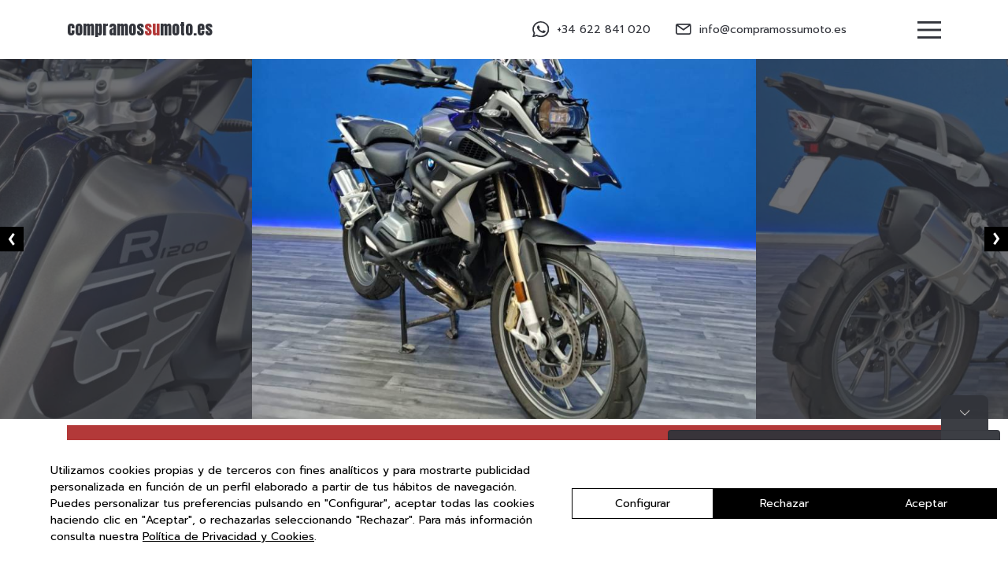

--- FILE ---
content_type: text/html; charset=UTF-8
request_url: https://compramossumoto.es/catalogo/278/comprar-moto-bmw-r-1200-gs-de-segunda-mano-nueva/
body_size: 10162
content:
<!DOCTYPE html>
<!--[if lt IE 7 ]><html class="ie ie6" lang="es"> <![endif]-->
<!--[if IE 7 ]><html class="ie ie7" lang="es"> <![endif]-->
<!--[if IE 8 ]><html class="ie ie8" lang="es"> <![endif]-->
<!--[if (gte IE 9)|!(IE)]><!-->
<html lang="es">
<!--<![endif]-->
<head>
    
        <!-- Lawwwing plugin for https://compramossumoto.es -->
        <script src="https://cdn.lawwwing.com/widgets/current/a8d82ebe-51e7-4b89-8e92-1a92d76feef6/cookie-widget.min.js" type="text/javascript" data-lwid="a8d82ebe-51e7-4b89-8e92-1a92d76feef6"></script>
    
    
    <!-- Google Tag Manager -->
<script>(function(w,d,s,l,i){w[l]=w[l]||[];w[l].push({'gtm.start':
new Date().getTime(),event:'gtm.js'});var f=d.getElementsByTagName(s)[0],
j=d.createElement(s),dl=l!='dataLayer'?'&l='+l:'';j.async=true;j.src=
'https://www.googletagmanager.com/gtm.js?id='+i+dl;f.parentNode.insertBefore(j,f);
})(window,document,'script','dataLayer','GTM-PM96CPD7');</script>
<!-- End Google Tag Manager -->
    
    
    <meta charset="utf-8">
    <title>Comprar moto BMW R 1200 GS de segunda mano nueva</title>
    <meta name="description" content="" >
    <meta name="keywords" content="" >
    <meta property="og:site_name" content="compramossumoto.es">
    <meta property="og:title" content="Comprar moto BMW R 1200 GS de segunda mano nueva">
        <meta property="og:type" content="blog">
    <meta property="og:description" content="">
        <meta name="revisit-after" content="7 DAYS" >
    <meta name="viewport" content="width=device-width, initial-scale=1.0, maximum-scale=1.0, user-scalable=yes">
    

    <!-- CSS Y JS
    ================================================== -->
            <!-- CSS
================================================== -->
<link href="https://fonts.googleapis.com/css?family=Open+Sans:300,400,600,700,800" rel="stylesheet">
<link rel="stylesheet" href="/css/website.1658406870.css">
<style type="text/css">.label-1 { background: #f02b87;color: #ffffff; }.label-2 { background: #2b53d6;color: #ffffff; }.label-3 { background: #fff700;color: #000000; }.label-4 { background: #d1cfcf;color: #000000; }</style>

    
    <script src='https://www.google.com/recaptcha/api.js?hl=es"'></script>

    <!-- SEO
    ================================================== -->
    
    
    
        <script type="application/ld+json">
            {
                "@context" : "https://schema.org",
                "logo": "https://compramossumoto.es/media/images/icons/ms-icon-310x310.png",
                "image": "https://compramossumoto.es/media/images/banner/banner_5.jpg",
                "photo" : "https://compramossumoto.es/media/images/banner/banner_5.jpg",
                "@type" : "LocalBusiness",
                "name":"Compramos su moto",
                "url":"https://compramossumoto.es/",
                "email":"info@compramossumoto.es",
                "telephone":"+34 622 841 020",
                "address" : {
                    "@type": "PostalAddress",
                    "addressLocality": "Elche",
                    "addressRegion": "Alicante",
                    "postalCode": "03204",
                    "streetAddress": "C/ La Torre 87"
                },
                "geo": {
                    "@type":"GeoCoordinates",
                    "latitude": "38.261418",
                    "longitude": "-0.709462"
                },
                "hasMap": "https://goo.gl/maps/onuWES3jmQQyQzaK8"
            }
        </script>
    

    <!-- Favicons
    ================================================== -->

    <link rel="shortcut icon" href="/media/images/icons/favicon.ico">
    <link rel="apple-touch-icon" sizes="57x57" href="/media/images/icons/apple-icon-57x57.png" />
    <link rel="apple-touch-icon" sizes="60x60" href="/media/images/icons/apple-icon-60x60.png" />
    <link rel="apple-touch-icon" sizes="72x72" href="/media/images/icons/apple-icon-72x72.png" />
    <link rel="apple-touch-icon" sizes="76x76" href="/media/images/icons/apple-icon-76x76.png" />
    <link rel="apple-touch-icon" sizes="114x114" href="/media/images/icons/apple-icon-114x114.png" />
    <link rel="apple-touch-icon" sizes="120x120" href="/media/images/icons/apple-icon-120x120.png" />
    <link rel="apple-touch-icon" sizes="144x144" href="/media/images/icons/apple-icon-144x144.png" />
    <link rel="apple-touch-icon" sizes="152x152" href="/media/images/icons/apple-icon-152x152.png" />
    <link rel="apple-touch-icon" sizes="180x180" href="/media/images/icons/apple-icon-180x180.png" />
    <link rel="icon" type="image/png" sizes="192x192"  href="/media/images/icons/android-icon-192x192.png" />
    <link rel="icon" type="image/png" sizes="32x32" href="/media/images/icons/favicon-32x32.png" />
    <link rel="icon" type="image/png" sizes="96x96" href="/media/images/icons/favicon-96x96.png" />
    <link rel="icon" type="image/png" sizes="16x16" href="/media/images/icons/favicon-16x16.png" />
    <link rel="manifest" href="/media/images/icons/manifest.json" />
    <meta name="msapplication-TileColor" content="#ffffff" />
    <meta name="msapplication-TileImage" content="/media/images/icons/ms-icon-144x144.png" />
    <meta name="theme-color" content="#ffffff" />

            <meta name="GOOGLEBOT" content="INDEX,FOLLOW,ALL" >
        <meta name="ROBOTS" content="INDEX,FOLLOW,ALL" >
    
            <link rel="canonical" href="https://compramossumoto.es/es/catalogo/278/comprar-moto-bmw-r-1200-gs-de-segunda-mano-nueva/" />
    
</head>

<body class="es catalogo interior  fichaMoto">
    
    
    <div class="wrapper-header fichaMoto">                

        

        <div class="main-header">
            <div class="container">
                <div class="row align-items-center">
                    <div class="col-5 col-md-6 col-lg-3">
                        <a href="/" class="brand d-block fichaMoto">compramos<span>su</span>moto.es</a>
                    </div>
                    <div class="col text-right">
                        
                        <nav id="main-nav" class="d-flex align-items-center justify-content-end">
                            <div class="top-comunication d-none d-lg-flex">
                                <a target="_blank" href="https://wa.me/34622841020" class="d-flex align-items-center"><img src="/media/images/website/whatsapp-black.svg" alt="+34 622 841 020"><span>+34 622 841 020</span></a>
<a href="mailto:info@compramossumoto.es" class="d-flex align-items-center"><img src="/media/images/website/email-black.svg" alt="info@compramossumoto.es"><span>info@compramossumoto.es</span></a>
                            </div>
                            <a href="javascript:void(0);" class="btn-menu"><img src="/media/images/website/menu-black.svg" alt="Menú"></a>
                            
                            
                            
                            
                            
                        </nav>
                    </div>
                    <div class="col-12 fix-no-show"><hr></div>
                </div>
            </div>
        </div>
    </div>

    
    <div id="menu">
    <div class="container">
        <div class="w-menu-burger-top">
            <div class="row">
                <div class="col-6">
                    <a href="/" class="brand d-inline-block">compramos<span>su</span>moto.es</a>
                </div>
                <div class="col-6 text-right">
                    <a href="javascript:void(0);" class="btn-menu"><span>Cerrar</span> <img src="/media/images/website/close.svg" alt="Cerrar"></a>
                </div>
            </div>
        </div>
        <div class="w-menu-burger d-flex align-items-center">
            <div class="row align-items-end w-100">
                <div class="col-lg-8 mb-4 mb-lg-0">
                    <ul class="list-unstyled mb-0">
                        <li class="list-inline-item"><a href="/">Inicio</a></li>

<li class="list-inline-item"><a href="/empresa/">Empresa</a></li>

<li class="list-inline-item"><a href="/tasacion-y-venta/">Tasación y venta</a></li>

<li class="list-inline-item"><a href="/compramos-su-moto/">Compramos su moto</a></li>

<li class="list-inline-item"><a href="/preguntas-frecuentes/">Preguntas frecuentes</a></li>

<li class="list-inline-item active"><a href="/catalogo/">Motos de ocasión</a></li>

<li class="list-inline-item"><a href="/noticias/">Noticias</a></li>


<li class="list-inline-item"><a href="/contacto/">Contacto</a></li>


                    </ul>
                </div>
                <div class="col-lg-4 text-lg-right">
                    <div class="comunication-top-burger d-inline-block">
                        <a target="_blank" href="https://wa.me/34622841020" class="d-flex align-items-center"><img src="/media/images/website/whatsapp-white-lg.svg" alt="compramos<span>su</span>moto.es - +34 622 841 020"><span>+34 622 841 020</span></a>
                        <a href="mailto:info@compramossumoto.es" class="d-flex align-items-center"><img src="/media/images/website/email-white-lg.svg" alt="compramos<span>su</span>moto.es: info@compramossumoto.es"><span>info@compramossumoto.es</span></a>
                    </div>
                </div>
            </div>
        </div>
    </div>
</div>

<div class="page-content ficha-moto">
    <div class="container-fluid">
        <div class="row">
            <div class="col-lg-12 order-lg-1 order-1 px-0">
                <div class="product-gal mb-5">
                    <div class="moto-slider-center">
                        <div class="slides">
                                                            <div>
                                                                                                                                                                                                                                                    <a href="http://compramossumoto.es//media/images/news/o_1fuf027omvc418v5cpl17cg1ke411.jpeg" class="gallProp">
                                            <img src="/media/images/news/thumbnails/7d752ee8b4d4b67997f560c9f0bb57b9_820x585.jpeg" alt="" class="img-fluid" title="" width="820" height="585" />
                                            
                                        </a>
                                                                    </div>
                                                            <div>
                                                                                                                                                                                                                                                    <a href="http://compramossumoto.es//media/images/news/thumbnails/o_1fuf027om10ct191f1m88ql61ddc10_1200x1200.jpg" class="gallProp">
                                            <img src="/media/images/news/thumbnails/c7c96022c4b1f1d4270b5007a0ec28b0_820x585.jpg" alt="" class="img-fluid" title="" width="820" height="585" />
                                            
                                        </a>
                                                                    </div>
                                                            <div>
                                                                                                                                                                                                                                                    <a href="http://compramossumoto.es//media/images/news/thumbnails/o_1fuf027on1cqi11nf8df1pmikj012_1200x1200.jpeg" class="gallProp">
                                            <img src="/media/images/news/thumbnails/8e573d6201eba123e11d4f57ecdc93fb_820x585.jpeg" alt="" class="img-fluid" title="" width="820" height="585" />
                                            
                                        </a>
                                                                    </div>
                                                            <div>
                                                                                                                                                                                                                                                    <a href="http://compramossumoto.es//media/images/news/thumbnails/o_1fuf027on161d1dqp11641dcgn4713_1200x1200.jpeg" class="gallProp">
                                            <img src="/media/images/news/thumbnails/aeaa5db8ac5f503f387f27cecb180f37_820x585.jpeg" alt="" class="img-fluid" title="" width="820" height="585" />
                                            
                                        </a>
                                                                    </div>
                                                            <div>
                                                                                                                                                                                                                                                    <a href="http://compramossumoto.es//media/images/news/thumbnails/o_1fuf027on28r5in18rlss14m114_1200x1200.jpeg" class="gallProp">
                                            <img src="/media/images/news/thumbnails/d3b7561c8d8c070faa2082cec83f76c4_820x585.jpeg" alt="" class="img-fluid" title="" width="820" height="585" />
                                            
                                        </a>
                                                                    </div>
                                                            <div>
                                                                                                                                                                                                                                                    <a href="http://compramossumoto.es//media/images/news/o_1fuf027onu3a1v74n71o5hjm315.jpeg" class="gallProp">
                                            <img src="/media/images/news/thumbnails/2757dfb4378af9744cd4cd34cf04cba0_820x585.jpeg" alt="" class="img-fluid" title="" width="820" height="585" />
                                            
                                        </a>
                                                                    </div>
                                                            <div>
                                                                                                                                                                                                                                                    <a href="http://compramossumoto.es//media/images/news/o_1fuf027on1veer8kv7619paeps16.jpeg" class="gallProp">
                                            <img src="/media/images/news/thumbnails/dc11ce26e542ce1710733e512c4b4f49_820x585.jpeg" alt="" class="img-fluid" title="" width="820" height="585" />
                                            
                                        </a>
                                                                    </div>
                                                            <div>
                                                                                                                                                                                                                                                    <a href="http://compramossumoto.es//media/images/news/thumbnails/o_1fuf027ondsc1nrktu71a5016ej17_1200x1200.jpeg" class="gallProp">
                                            <img src="/media/images/news/thumbnails/d22a02b9e74674b4a1f8a4a16287ebef_820x585.jpeg" alt="" class="img-fluid" title="" width="820" height="585" />
                                            
                                        </a>
                                                                    </div>
                                                            <div>
                                                                                                                                                                                                                                                    <a href="http://compramossumoto.es//media/images/news/o_1fuf027on8s4164i72513ad15mj18.jpeg" class="gallProp">
                                            <img src="/media/images/news/thumbnails/3b4406365521faf80be3bc8ebc2a4279_820x585.jpeg" alt="" class="img-fluid" title="" width="820" height="585" />
                                            
                                        </a>
                                                                    </div>
                                                            <div>
                                                                                                                                                                                                                                                    <a href="http://compramossumoto.es//media/images/news/o_1fuf027on19qs1moiei91din2ng19.jpeg" class="gallProp">
                                            <img src="/media/images/news/thumbnails/0ed3a745cf0a245338b7b8269a472d02_820x585.jpeg" alt="" class="img-fluid" title="" width="820" height="585" />
                                            
                                        </a>
                                                                    </div>
                                                            <div>
                                                                                                                                                                                                                                                    <a href="http://compramossumoto.es//media/images/news/o_1fuf027onfjh1a74qq2h5ua2s1a.jpeg" class="gallProp">
                                            <img src="/media/images/news/thumbnails/5088443feff211f69ca21167770ba74a_820x585.jpeg" alt="" class="img-fluid" title="" width="820" height="585" />
                                            
                                        </a>
                                                                    </div>
                                                    </div>
                    </div>
                </div>
            </div>
        </div>
    </div>

    <div class="container">
        <div class="row">
            <div class="menu-home w-100 mb-4 d-none d-lg-block">
                <div class="container">
                    <div class="row">
                        <div class="col-12">
                            <div class="w-menu">
                                <ul class="list-inline mb-0 text-center">
	<li class="list-inline-item d-block d-lg-inline-block active mx-5"><a href="javascript:void(0);" class="btn btn-down" rel="nofollow" data-down="ficha-tecnica">Ficha técnica</a></li>
	<li class="list-inline-item d-block d-lg-inline-block mx-5"><a href="javascript:void(0);" class="btn btn-down" rel="nofollow" data-down="video">Video</a></li>	</ul>
                            </div>
                        </div>
                    </div>
                </div>
            </div>
            <div class="col-md-8">
                <div class="row no-gutters">
                    <div class="col-lg-12" id="ficha-tecnica">
                        <h1 class="title mt-2">BMW R1200GS</h1>
                        <h4 class="ficha-title mt-2">Ficha técnica</h4>
                        <table class="table mb-0">
                            <tbody>
                                <tr>
                                    <td class="category">
                                        <img src="/media/images/website/catalogo/marca-icon.svg" class="mr-3" alt="marca icon">
                                        Marca
                                    </td>
                                    <td>BMW</td>
                                </tr>
                                <tr>
                                    <td class="category">
                                        <img src="/media/images/website/catalogo/modelo-icon.svg" class="mr-3" alt="modelo icon">
                                        Modelo
                                    </td>
                                    <td>R1200GS</td>
                                </tr>
                                <tr>
                                    <td class="category">
                                        <img src="/media/images/website/catalogo/year-icon.svg" class="mr-3" alt="year icon">
                                        Año
                                    </td>
                                    <td>2017</td>
                                </tr>
                                <tr>
                                    <td class="category">
                                        <img src="/media/images/website/catalogo/km-icon.svg" class="mr-3" alt="km icon">
                                        Kilometraje
                                    </td>
                                    <td>0 Km</td>
                                </tr>
                                <tr>
                                    <td class="category">
                                        <img src="/media/images/website/catalogo/cchp-icon.svg" class="mr-3" alt="cchp icon">
                                        CC / HP
                                    </td>
                                    <td>
                                                                            1170
                                     cc / 
                                                                                    125
                                         cv
                                    </td>
                                </tr>
                            </tbody>
                        </table>
                    </div>
                                            <div class="col-lg-12" id="video">
                            <h4 class="ficha-title mt-2">Video</h4>
                            <div class="row no-gutters">
                                                                                                            <div class="col-md-12">
                                            <div class="embed-responsive embed-responsive-16by9">
                                                <iframe width="727" height="409" src="https://www.youtube.com/embed/nz_5pIIfAaY" title="YouTube video player" frameborder="0" allow="accelerometer; autoplay; clipboard-write; encrypted-media; gyroscope; picture-in-picture" allowfullscreen></iframe>
                                            </div>
                                        </div>
                                                                                                                                    </div>
                        </div>
                                        
                    
                    <div class="col-lg-12 banner-ficha-compra">
                        <div class="supp-div text-center">
                            <h4 class="banner-title">¿Quieres vender tu moto para comprar esta?</h4>
                            <a href="/contacto/" class="btn btn-primary btn-3 px-5">Contacta con nosotros</a>
                        </div>
                    </div>  
                    
                    <div class="col-lg-12">
                        <a href="" class="btn btn-volver d-none d-md-block">
                            <div>
                                <div class="d-inline-block icon">
                                    <img src="/media/images/website/catalogo/icon-left-link.svg">
                                </div>
                                
                                Volver a motos de ocasión
                            </div> 
                        </a>
                    </div>
                </div>
            </div>
        
            <div class="col-12 col-md-4 border-left-props h-100 pb-2">
                <a href="" class="btn btn-volver d-block">
                    <div>
                        <div class="d-inline-block icon">
                            <img src="/media/images/website/catalogo/icon-left-link.svg">
                        </div>
                        
                        Volver a motos de ocasión
                    </div> 
                </a>

                <div class="row botonera">

    <div class="col-12">
        <a target="_blank" href="https://wa.me/+34622841020/?text=%3A%20" class="btn btn-outline-secondary d-block"><i class="fab fa-whatsapp"></i> whatsapp</a>
    </div>

    <div class="col-12">
     
        <a  href="#" class="btn btn-outline-secondary d-block" data-bs-toggle="modal" data-bs-target="#friendPureModal">
        <svg xmlns="http://www.w3.org/2000/svg" width="22.7" height="25">
            <g id="Icon_feather-share-2" data-name="Icon feather-share-2" transform="translate(-3.5 -2)">
                <path id="Trazado_4724" data-name="Trazado 4724" class="cls-1" d="M29.4 6.45A3.45 3.45 0 1 1 25.95 3a3.45 3.45 0 0 1 3.45 3.45z" transform="translate(-4.2)"/>
                <path id="Trazado_4725" data-name="Trazado 4725" class="cls-1" d="M11.4 16.95a3.45 3.45 0 1 1-3.45-3.45 3.45 3.45 0 0 1 3.45 3.45z" transform="translate(0 -2.45)"/>
                <path id="Trazado_4726" data-name="Trazado 4726" class="cls-1" d="M29.4 27.45A3.45 3.45 0 1 1 25.95 24a3.45 3.45 0 0 1 3.45 3.45z" transform="translate(-4.2 -4.9)"/>
                <path id="Trazado_4727" data-name="Trazado 4727" class="cls-1" d="m12.885 20.265 7.854 4.577" transform="translate(-1.957 -4.029)"/>
                <path id="Trazado_4728" data-name="Trazado 4728" class="cls-1" d="m20.728 9.765-7.843 4.577" transform="translate(-1.957 -1.579)"/>
            </g>
        </svg>

         Compartir</a>

    </div>

</div>


                <h4 class="ficha-title my-4">Contacta con nosotros</h4>

                <form action="#" id="contactTasacionForm" method="post" enctype="multipart/form-data" role="form" class="validate">
    <div class="row no-gutters">
        
        <div class="forzar-12">
            <h4 class="title-5">Tus datos</h4>
            <div class="row no-gutters">
                <div class="forzar-12">
                    <div class="form-group">
                        <label for="name">Nombre*</label>
                        <input type="text" class="form-control required" name="name" id="name" placeholder="Nombre">
                    </div>            
                </div>
                <div class="forzar-12">
                    <div class="form-group">
                        <label for="email">Correo electrónico*</label>
                        <input type="text" class="form-control required email" name="email" id="email" placeholder="Email">
                    </div>            
                </div>
            </div>
            <div class="row no-gutters">
                <div class="forzar-12">
                    <div class="form-group">
                        <label for="phone">Teléfono*</label>
                        <input type="text" class="form-control telefono required" name="phone" id="phone" placeholder="Teléfono">
                    </div>
                </div>
                <div class="forzar-12">
                    <div class="form-group">
                        <label for="ciudad">Ciudad</label>
                        <input type="text" class="form-control" name="town" id="town" placeholder="Ciudad">
                    </div>
                </div>
            </div>
        </div>
    </div>
            <div class="row no-gutters">
            <div class="col-12">
                <div class="form-group">
                    <label for="comment">Comentario</label>
                    <textarea name="comment" id="comment" class="form-control" rows="3" placeholder="Escribe tu comentario"></textarea>
                </div>
                <div class="form-group">
                    <label for="image1" class="label-lg"><span>¿Fotos?</span> Mándanoslas por aquí</label>
                </div>
            </div>
        </div>
        <div class="row no-gutters">
                <div class="forzar-12">
            <div class="checkbox">
                <label>
                    <input type="checkbox" name="lpd" id="lpd" class="required">
                                        Marque la casilla para contactarnos y acepte que su información se use de acuerdo con nuestra <a href="/privacidad/" target="_blank"> Política de privacidad </a> que se agregará automáticamente a nuestra lista de correo, pero puede cancelarla en cualquier momento*
                </label>
            </div>
            <input type="hidden" name="lang" value="es">
            <input type="hidden" name="f210126">
			<div class="d-flex justify-content-center">
        		<div class="g-recaptcha" data-sitekey="6LfaReMUAAAAAFB9TUK20NDQTv-6P2Q-gb2u3o50"></div>
        		<input type="hidden" class="hiddenRecaptcha " name="hiddenRecaptcha" id="hiddenRecaptcha">
    		</div>
            <button type="submit" class="btn btn-primary btn-3 btn-block">Enviar formulario</button>
            <div class="gdpr">
<b>Responsable del tratamiento:</b> Compramos su moto,
<b>Finalidad del tratamiento:</b> Gestión y control de los servicios ofrecidos a través de la página Web de Servicios inmobiliarios, Envío de información a traves de newsletter y otros,
 <b>Legitimación:</b> Por consentimiento,
 <b>Destinatarios:</b> No se cederan los datos, salvo para elaborar contabilidad,
 <b>Derechos de las personas interesadas:</b> Acceder, rectificar y suprimir los datos, solicitar la portabilidad de los mismos, oponerse altratamiento y solicitar la limitación de éste,
 <b>Procedencia de los datos: </b> El Propio interesado,
 <b>Información Adicional: </b> Puede consultarse la información adicional y detallada sobre protección de datos <a href="/privacidad/" target="_blank">Aquí</a>.
</div>        
        </div>
    </div>
    
</form>
            </div>
        </div>
        <div class="row">
            
                    </div>
    </div>
</div>



        
    
    
    
    
    
    
    
    
    
    
    

    
    

    
    

    
    
    
    

    
    

    
    

                        <div id="motos-ocasion">
                <div class="container">
                    <div class="row">
                        <div class="col-md-12">
                            <h2 class="title-1-light">Nuestras motos de ocasión</h2>
                        </div>
                    </div>
                    <div class="row">
                        <div class="col-12">
                            <div class="slides">
                                        
                                        <a href="/catalogo/323/yamaha-r1-2010/">
    <div class="moto">
        <div class="imagen">
                        
                                        <img src="/media/images/news/thumbnails/eb301bdb7fbb9b9bbabf1cf5ab841dee_690x420.jpg" alt="Yamaha R1 2010" class="img-fluid" title="Yamaha R1 2010" width="690" height="420" />
                    </div>
        <div class="textos">
            <h3 class="title">Yamaha R1 2010</h3>
            <div class="row precio align-items-center w-100 m-0">
                <div class="col-3"><span>Precio</span></div>
                <div class="col-9 pr-0"><p class="price">8.500€</p></div>
                <div class="col-12"><p class="view-moto">Ver moto</p></div>
            </div>
            
            
        </div>
    </div>
</a>
        
                                        
                                        <a href="/catalogo/320/yamaha-r1m-2016/">
    <div class="moto">
        <div class="imagen">
                        
                                        <img src="/media/images/news/thumbnails/c164de307d136f04dc85d05f6fdb1d9b_690x420.jpg" alt="Yamaha R1M" class="img-fluid" title="Yamaha R1M" width="690" height="420" />
                    </div>
        <div class="textos">
            <h3 class="title">Yamaha R1M</h3>
            <div class="row precio align-items-center w-100 m-0">
                <div class="col-3"><span>Precio</span></div>
                <div class="col-9 pr-0"><p class="price">21.999€</p></div>
                <div class="col-12"><p class="view-moto">Ver moto</p></div>
            </div>
            
            
        </div>
    </div>
</a>
        
                                        
                                        <a href="/catalogo/321/yamaha-r1-2007/">
    <div class="moto">
        <div class="imagen">
                        
                                        <img src="/media/images/news/thumbnails/107abb45bdb57bb806e0a2f4be627b97_690x420.jpg" alt="Yamaha R1" class="img-fluid" title="Yamaha R1" width="690" height="420" />
                    </div>
        <div class="textos">
            <h3 class="title">Yamaha R1</h3>
            <div class="row precio align-items-center w-100 m-0">
                <div class="col-3"><span>Precio</span></div>
                <div class="col-9 pr-0"><p class="price">8.200€</p></div>
                <div class="col-12"><p class="view-moto">Ver moto</p></div>
            </div>
            
            
        </div>
    </div>
</a>
        
                                        
                                        <a href="/catalogo/322/bmw-s1000-rr-2019/">
    <div class="moto">
        <div class="imagen">
                        
                                        <img src="/media/images/news/thumbnails/8d80136919cf15fbd337244830a96e49_690x420.jpg" alt="BMW S1000 RR" class="img-fluid" title="BMW S1000 RR" width="690" height="420" />
                    </div>
        <div class="textos">
            <h3 class="title">BMW S1000 RR</h3>
            <div class="row precio align-items-center w-100 m-0">
                <div class="col-3"><span>Precio</span></div>
                <div class="col-9 pr-0"><p class="price">18.990€</p></div>
                <div class="col-12"><p class="view-moto">Ver moto</p></div>
            </div>
            
            
        </div>
    </div>
</a>
        
                                        
                                        <a href="/catalogo/281/comprar-moto-cagiva-mito-sp525-de-segunda-mano-nueva/">
    <div class="moto">
        <div class="imagen">
                        
                                        <img src="/media/images/news/thumbnails/a29a64c0793dc142434b06a0bfd87b46_690x420.jpeg" alt="Cagiva Mito SP 525 " class="img-fluid" title="Cagiva Mito SP 525 " width="690" height="420" />
                    </div>
        <div class="textos">
            <h3 class="title">Cagiva Mito SP 525 </h3>
            <div class="row precio align-items-center w-100 m-0">
                <div class="col-3"><span>Precio</span></div>
                <div class="col-9 pr-0"><p class="price">6.500€</p></div>
                <div class="col-12"><p class="view-moto">Ver moto</p></div>
            </div>
            
            
        </div>
    </div>
</a>
        
                                        
                                        <a href="/catalogo/278/comprar-moto-bmw-r-1200-gs-de-segunda-mano-nueva/">
    <div class="moto">
        <div class="imagen">
                        
                                        <img src="/media/images/news/thumbnails/7d752ee8b4d4b67997f560c9f0bb57b9_690x420.jpeg" alt="BMW R1200GS" class="img-fluid" title="BMW R1200GS" width="690" height="420" />
                    </div>
        <div class="textos">
            <h3 class="title">BMW R1200GS</h3>
            <div class="row precio align-items-center w-100 m-0">
                <div class="col-3"><span>Precio</span></div>
                <div class="col-9 pr-0"><p class="price">14.990€</p></div>
                <div class="col-12"><p class="view-moto">Ver moto</p></div>
            </div>
            
            
        </div>
    </div>
</a>
        
                                        
                                        <a href="/catalogo/254/comprar-moto-kawasaki-zx10r-segunda-mano-de-ocasion/">
    <div class="moto">
        <div class="imagen">
                        
                                        <img src="/media/images/news/thumbnails/a4ce629c4fd9be35983859ae69a21dd1_690x420.jpeg" alt="Kawasaki ZX10R" class="img-fluid" title="Kawasaki ZX10R" width="690" height="420" />
                    </div>
        <div class="textos">
            <h3 class="title">Kawasaki ZX10R</h3>
            <div class="row precio align-items-center w-100 m-0">
                <div class="col-3"><span>Precio</span></div>
                <div class="col-9 pr-0"><p class="price">17.000€</p></div>
                <div class="col-12"><p class="view-moto">Ver moto</p></div>
            </div>
            
            
        </div>
    </div>
</a>
        
                                                            </div>
                        </div>
                    </div>
                                    </div>
            </div>
            
    

            <div class="col-lg-12 banner-catalogo-vender">
            <div class="supp-div text-center">
                <h4 class="banner-title">¿Quiere vender su moto? <span>Nosotros la compramos</span></h4>
                <div class="row no-gutters">
                    <div class="col-4 offset-4">
                        <div class="text-center mt-lg-3 mb-lg-5">
                            <a href="/contacto/" class="btn btn-primary d-block">Saber más</a>
                        </div>
                    </div>
                </div>
                
            </div>
        </div>  

            
    
    <div id="footer" class="text-center">
        <div class="container">
            <div class="row">
                <div class="col-12">
                    <h2 class="brand-dark text-center">compramos<span>su</span>moto.es</h2>
                </div>
            </div>
            <div class="row">
                <div class="col-12">
                    <ul class="bottom-menu pl-0">
                        <li class="list-inline-item"><a href="/">Inicio</a></li>

<li class="list-inline-item"><a href="/empresa/">Empresa</a></li>

<li class="list-inline-item"><a href="/tasacion-y-venta/">Tasación y venta</a></li>

<li class="list-inline-item"><a href="/compramos-su-moto/">Compramos su moto</a></li>

<li class="list-inline-item"><a href="/preguntas-frecuentes/">Preguntas frecuentes</a></li>

<li class="list-inline-item active"><a href="/catalogo/">Motos de ocasión</a></li>

<li class="list-inline-item"><a href="/noticias/">Noticias</a></li>


<li class="list-inline-item"><a href="/contacto/">Contacto</a></li>


                    </ul>
                </div>
            </div>
            <div class="row">
                <div class="col-lg-3 offset-lg-3 mb-3 mb-lg-0">
                    <a target="_blank" href="https://wa.me/34622841020" class="btn btn-success btn-block btn-1 btn-whatsapp" onclick="gtag('event', 'evento', { 'event_category': 'Contact Form', 'event_action': 'Contact', 'event_label': 'whats' });"><img src="/media/images/website/whatsapp-lg.svg" alt="Contactar por Whatsapp: +34 622 841 020"><span>Whatsapp</span></a>
                </div>
                <div class="col-lg-3">
                    <a target="_blank" href="tel:+34622841020" class="btn btn-primary btn-block btn-1 btn-call" onclick="gtag('event', 'evento', { 'event_category': 'Contact Form', 'event_action': 'Contact', 'event_label': 'telf' });"><img src="/media/images/website/phone-lg.svg" alt="Contacto: +34 622 841 020"><span>¡¡ Llama ahora gratis !!</span></a>
                </div>
            </div>
            <div class="row">
                <div class="col-12">
                    <div class="bottom-comunication d-flex flex-column flex-lg-row justify-content-center">
                        <a target="_blank" href="https://wa.me/34622841020" class="d-flex align-items-center mb-3 mb-lg-0"><img src="/media/images/website/whatsapp-light.svg" alt="+34 622 841 020"><span>+34 622 841 020</span></a>
<a href="mailto:info@compramossumoto.es" class="d-flex align-items-center"><img src="/media/images/website/email-light.svg" alt="info@compramossumoto.es"><span>info@compramossumoto.es</span></a>
                    </div>
                </div>
            </div>
            
        </div>
    </div>
    <div class="w-foot-quick-lands">
        <div id="post-footer">
            <div class="container">
                <div class="row">
                    <div class="col-12">
                        <p class="text-center mb-0">© 2026 compramos<span>su</span>moto.es · <a href="/nota-legal/" rel="nofollow">Nota legal</a> · <a href="/privacidad/" rel="nofollow">Privacidad</a> · <a href="/cookies/" rel="nofollow">Cookies</a> · <a href="/mapa-del-sitio/" >Mapa Web</a> · Diseño: <a href="https://mediaelx.net" target="_blank" rel="nofollow">Mediaelx</a></p>
                        
                    </div>
                </div>
            </div>
        </div>

        

        
        

        
        

                <div class="landings-links">
            <div class="container">
                <div class="row">
                                        <div class="col-md-6 text-center"><a href="/vender-mi-moto-al-mejor-precio-2024.html">VENDER MI MOTO AL MEJOR PRECIO 2024</a></div>
                                        <div class="col-md-6 text-center"><a href="/compramos-su-moto-vs-compramos-tu-moto.html">COMPRAMOS SU MOTO Vs COMPRAMOS TU MOTO</a></div>
                                        <div class="col-md-6 text-center"><a href="/compramos-su-moto-vs-maquina-motors.html">Compramos Su Moto vs. Maquina Motors</a></div>
                                        <div class="col-md-6 text-center"><a href="/dinero-por-mi-moto-2023.html">DINERO POR MI MOTO 2023</a></div>
                                    </div>
            </div>
        </div>
            </div>
    
    <div class="mobile-bottom-fixed">
    <ul id="mobile-bottom-social" class="mobile-bottom-social d-lg-none">
        <li>
            <a href="https://www.facebook.com/sharer/sharer.php?u=https://compramossumoto.es/catalogo/278/comprar-moto-bmw-r-1200-gs-de-segunda-mano-nueva/" target="_blank">
                <i class="fab fa-facebook"></i>
            </a>
        </li>
        <li>
            <a href="https://www.linkedin.com/shareArticle?mini=true&url=https://compramossumoto.es/catalogo/278/comprar-moto-bmw-r-1200-gs-de-segunda-mano-nueva/&title=&summary=&source=" target="_blank">
                <i class="fab fa-linkedin"></i>
            </a>
        </li>
        <li>
            <a href="https://www.twitter.com/share?url=https://compramossumoto.es/catalogo/278/comprar-moto-bmw-r-1200-gs-de-segunda-mano-nueva/" target="_blank">
                <i class="fab fa-twitter"></i>
            </a>
        </li>
        <li>
            <a href="whatsapp://send?text=https://compramossumoto.es/catalogo/278/comprar-moto-bmw-r-1200-gs-de-segunda-mano-nueva/&media=&description=" data-action="share/whatsapp/share" target="_blank">
                <i class="fab fa-whatsapp"></i>
            </a>
        </li>
    </ul>

    <ul class="mobile-bottom-bar">
        <li>
            <a href="mailto:info@compramossumoto.es">
                <i class="fa fa-envelope"></i>
            </a>
        </li>
        <li>
            <a href="tel:+34622841020">
                <i class="fa fa-phone"></i>
            </a>
        </li>
                    <li>
                <a target="_blank" href="https://wa.me/+34622841020/?text="><i class="fab fa-whatsapp"></i></a>
            </li>
        
        <li>
            <a href="#" class="back-to-top-resp"><i class="fas fa-angle-up"></i></a>      
        </li>
    </ul>
</div>

    
    <div class="modal" tabindex="-1" role="dialog" id="contactModal">
    <div class="modal-dialog" role="document">
        <div class="modal-content">
            <div class="modal-header">
                <h5 class="modal-title">compramos<span>su</span>moto.es</h5>
                <button type="button" class="close" data-dismiss="modal" aria-label="Close">
                    <span aria-hidden="true">&times;</span>
                </button>
            </div>
            
            <div class="modal-body p-4">
                <p >¡Tu consulta ha sido enviada con éxito!</p>
                <p class="mb-4">Si no puedes esperar, <span>¡llámanos o envíanos un mensaje de WhatsApp!</span>.</p>
                <div class="row">
                    <div class="col-md-8 offset-md-2">
                        <a target="_blank" href="https://wa.me/34622841020" class="btn btn-success btn-block btn-1" onclick="gtag('event', 'evento', { 'event_category': 'Contact Form', 'event_action': 'Contact', 'event_label': 'whats' });"><img src="/media/images/website/whatsapp-lg.svg" alt="compramos<span>su</span>moto.es: +34 622 841 020"><span>Whatsapp</span></a>        
                        <a target="_blank" href="tel:+34622841020" class="btn btn-primary btn-block btn-1" onclick="gtag('event', 'evento', { 'event_category': 'Contact Form', 'event_action': 'Contact', 'event_label': 'telf' });"><img src="/media/images/website/phone-lg.svg" alt="Teléfono compramos<span>su</span>moto.es: +34 622 841 020"><span>¡¡ Llama ahora gratis !!</span></a>        
                    </div>
                </div>
                
            </div>          
        </div>
    </div>
</div>
  



<!-- JS
  ================================================== -->


<script src="//ajax.googleapis.com/ajax/libs/jquery/1.10.2/jquery.min.js"></script>
<script>window.jQuery || document.write(unescape('%3Cscript src="/js/source/jquery-1.10.2.js"%3E%3C/script%3E'))</script>




	<script src="/js/select2/dist/js/select2.full.min.1658407007.js"></script>
<script src="/js/select2/dist/js/i18n/es.1658407158.js"></script>



<script> var appLang="es",okConsult='El mensaje se ha enviado correctamente.',okRecomen='',okNewslet='Se ha añadido a la lista de correo correctamente.',yaNewslet='Este email ya se encuentra en lista de correo.',cookieTxt='Este sitio web utiliza cookies para asegurar que obtenga la mejor experiencia en nuestro sitio web',cookiePol='Política de cookies',cookieTxtBtn='Continuar',cookieTxtMoreInfo='Más información',cookieURL="/cookies/",todotxt='Todo',fileForm1='Selecciona una fotografía',fileForm2='Archivo seleccionado'; </script>


<script src="/js/plugins.1658406869.js"></script>



<script src="/js/source/jquery.validate.messages.es.1658406875.js"></script>



<script src="/js/website.1658406869.js"></script>







<style>
.auxiliar-comunication.scroll-to-fixed-fixed
{
   z-index: 8999 !important;
}
.questions_form
{
z-index:9000;bottom:0;right:10px;height:auto;width:33%;min-width:300px;max-width:480px;transition:all ease-in-out .5s;border:0!important;display:none;position:relative;opacity:.95
}
.questions_form .card
{
  border-bottom-left-radius: 0; border-bottom-right-radius: 0;
}
.questions_form .close {
position:absolute;top:0;z-index:9001;transform:translateY(-100%);right:15px;min-width:60px;border-radius:8px;border-bottom-left-radius:0;border-bottom-right-radius:0;background-color:#32343a;opacity:1
}
.questions_form .close.closed {
   background-color: #F2F2F4;  box-shadow: 0 0 18px rgba(0,0,0,0.3);
}
#paso2, #paso3, #paso4
{
    display: none; transition: all ease-in-out .5s;
}
.btn-siguiente
{
    opacity: 0; transition: all ease-in-out .5s;
}
@media (max-width: 991.98px)
{
    #paso3 .btn-siguiente
    {
      opacity: 1;
    }
}
.btn-siguiente.show, .questions_form.show
{
    opacity: 1;
}
</style>


<div class="questions_form position-fixed mb-lg-0 mb-5" style="">
      <a class="btn-dark btn close">
          <i class="far fa-chevron-down"></i>
      </a>
      <div class="bg-dark p-3 p-lg-4 card">
        <form action="#" id="questionFootForm" method="post" role="form" class="validate form-dark">
            <div class="row">
                <div id="paso1" class="col-lg-12">

                  <label for="valoracion">
                    ¿Te hemos dado una valoración anterior de tu vehículo?
                  </label>

                    <div class="row pt-3">
                       <div class="col-lg-6 ">
                           <div class="form-group">
                               <fieldset class="text-white">
                                       <input type="radio" id="radio1" name="valoracion" value="Sí"> &nbsp;Sí <br>
                                       <input type="radio" id="radio2" name="valoracion" value="No"> &nbsp;No
                               </fieldset>
                           </div>
                       </div>
                       <div class="col-lg-6">
                         <div class="form-group">
                           <a class="btn btn-success btn-siguiente text-white"> Siguiente ></a>
                         </div>
                       </div>
                    </div>
                </div>

                <div id="paso2" class="col-lg-12">
                  <label for="importe">
                    ¿Por cuánto venderías tu vehículo?
                  </label>
                  <div class="row pt-3">
                     <div class="col-lg-8 ">
                       <div class="form-group">
                             <input type="text" class="form-control importe" name="importe" id="importe" placeholder="Valora tu vehículo...">
                       </div>
                     </div>
                     <div class="col-lg-4">
                       <div class="form-group">
                         <a class="btn btn-success btn-siguiente text-white"> Siguiente ></a>
                       </div>
                     </div>
                  </div>


                </div>

                <div id="paso3" class="col-lg-12">
                  <label for="localidad">
                    ¿De dónde eres?
                  </label>
                  <div class="row pt-3">
                     <div class="col-lg-8 ">
                       <div class="form-group">

                             <input type="text" class="form-control localidad" name="localidad" id="localidad" placeholder="">
                       </div>
                     </div>
                     <div class="col-lg-4">
                       <div class="form-group">
                         <a class="btn btn-success btn-siguiente text-white"> Siguiente ></a>
                       </div>
                     </div>
                  </div>



                </div>

                <div id="paso4" class="col-lg-12">
                    <div class="form-group">
                        <label for="descripcion">Dinos la marca, modelo, KM y años de tu moto.</label>
                        <textarea name="comment" id="comment" class="form-control" rows="3" placeholder="Descripción..."></textarea>
                    </div>

                    <div class="form-group">
                        <label for="email">Danos un teléfono para contactar contigo.*</label>
                        <input type="text" class="form-control descripcion" name="phone" id="phone" placeholder="Teléfono...">

                    </div>
                    <div class="checkbox">
                        <label>
                            <input type="checkbox" name="lpd" id="lpd" class="required">
                                                        Marque la casilla para contactarnos y acepte que su información se use de acuerdo con nuestra <a href="/privacidad/" target="_blank"> Política de privacidad </a> que se agregará automáticamente a nuestra lista de correo, pero puede cancelarla en cualquier momento*
                        </label>
                    </div>

                    <input type="hidden" name="lang" value="es">
                    <input type="hidden" name="f210126">
                    <button type="submit" class="btn btn-primary btn-3 btn-block">Enviar</button>
                    <div class="gdpr">
<b>Responsable del tratamiento:</b> Compramos su moto,
<b>Finalidad del tratamiento:</b> Gestión y control de los servicios ofrecidos a través de la página Web de Servicios inmobiliarios, Envío de información a traves de newsletter y otros,
 <b>Legitimación:</b> Por consentimiento,
 <b>Destinatarios:</b> No se cederan los datos, salvo para elaborar contabilidad,
 <b>Derechos de las personas interesadas:</b> Acceder, rectificar y suprimir los datos, solicitar la portabilidad de los mismos, oponerse altratamiento y solicitar la limitación de éste,
 <b>Procedencia de los datos: </b> El Propio interesado,
 <b>Información Adicional: </b> Puede consultarse la información adicional y detallada sobre protección de datos <a href="/privacidad/" target="_blank">Aquí</a>.
</div>
                </div>



            </div>


        </form>
      </div>

</div>

<script>
      $(document).ready(function(){

            if(getCookie('formClose') == 1)
            {
                $('.questions_form .bg-dark').toggleClass('d-none');
                $('.questions_form .close').toggleClass('closed');
            }
            $('.questions_form').delay(3000).show('slow');


            $('#questionFootForm').submit(function(e) {

                e.preventDefault();

                if ($(this).valid()) {

                    $(this).append('<div class="loading">');

                    $.get("/modules/contact/send-quote-tasacion-questionario.php?" + $(this).serialize()).done(function(data) {
                        if (data == 'ok') {

                            $('#questionFootForm input[type=text], #questionFootForm textarea').val('');
                            $('#questionFootForm .loading').remove();
                            // swal('', okConsult, 'success');
                            $('#paso4').hide();
                            $('#paso1').show();
                            $('.questions_form .bg-dark').toggleClass('d-none');
                            $('.questions_form .close').toggleClass('closed');

                            setCookie("formClose", 1, 20);
                            $('#contactModal').modal('toggle');
                        }

                    });

                }

            });

      });


     $(document).on('click', '#radio1, #radio2', function(e)
     {
            $('#paso1 .btn-siguiente').addClass("show");
     });

     $(document).on('click', '.questions_form .close', function(e)
     {
         $('.questions_form .bg-dark').toggleClass('d-none');
         $('.questions_form .close').toggleClass('closed');

         if(getCookie("formClose") != 1 )
         {
              setCookie("formClose", 1, 20);
         }

     });

     $(document).on('click', '#paso1 .btn-siguiente', function(e) {
         $('#paso1').hide();
         $('#paso2').show();
     });

     $(document).on('click', '#paso2 .btn-siguiente', function(e) {
         $('#paso2').hide();
         $('#paso3').show();
     });

     $(document).on('click', '#paso3 .btn-siguiente', function(e) {
         $('#paso3').hide();
         $('#paso4').show();
     });

     $(document).on('keypress keyup blur', '#paso2 input[type=text]', function(e) {
          var cadena = $(this).val();

          if (cadena.length >= 3 || cadena.charAt(0)==' ')
          {
              $('#paso2 .btn-siguiente').addClass("show");
          }
     });
     $(document).on('keypress keyup blur', '#paso3 input[type=text]', function(e) {
          var cadena = $(this).val();

          if (cadena.length >= 3 || cadena.charAt(0)==' ')
          {
              $('#paso3 .btn-siguiente').addClass("show");
          }


     });
     function setCookie(c_name, value, exdays) { var exdate = new Date(); exdate.setDate(exdate.getDate() + exdays); var c_value = escape(value) + ((exdays == null) ? "" : "; expires=" + exdate.toUTCString())+"; path=/"; document.cookie = c_name + "=" + c_value; } function getCookie(c_name) { var i, x, y, ARRcookies = document.cookie.split(";"); for (i = 0; i < ARRcookies.length; i++) { x = ARRcookies[i].substr(0, ARRcookies[i].indexOf("=")); y = ARRcookies[i].substr(ARRcookies[i].indexOf("=") + 1); x = x.replace(/^\s+|\s+$/g, ""); if (x == c_name) { return unescape(y); } } }

</script>



</body>
</html>



--- FILE ---
content_type: text/html; charset=utf-8
request_url: https://www.google.com/recaptcha/api2/anchor?ar=1&k=6LfaReMUAAAAAFB9TUK20NDQTv-6P2Q-gb2u3o50&co=aHR0cHM6Ly9jb21wcmFtb3NzdW1vdG8uZXM6NDQz&hl=en&v=PoyoqOPhxBO7pBk68S4YbpHZ&size=normal&anchor-ms=20000&execute-ms=30000&cb=rot8ug5ud8x0
body_size: 49708
content:
<!DOCTYPE HTML><html dir="ltr" lang="en"><head><meta http-equiv="Content-Type" content="text/html; charset=UTF-8">
<meta http-equiv="X-UA-Compatible" content="IE=edge">
<title>reCAPTCHA</title>
<style type="text/css">
/* cyrillic-ext */
@font-face {
  font-family: 'Roboto';
  font-style: normal;
  font-weight: 400;
  font-stretch: 100%;
  src: url(//fonts.gstatic.com/s/roboto/v48/KFO7CnqEu92Fr1ME7kSn66aGLdTylUAMa3GUBHMdazTgWw.woff2) format('woff2');
  unicode-range: U+0460-052F, U+1C80-1C8A, U+20B4, U+2DE0-2DFF, U+A640-A69F, U+FE2E-FE2F;
}
/* cyrillic */
@font-face {
  font-family: 'Roboto';
  font-style: normal;
  font-weight: 400;
  font-stretch: 100%;
  src: url(//fonts.gstatic.com/s/roboto/v48/KFO7CnqEu92Fr1ME7kSn66aGLdTylUAMa3iUBHMdazTgWw.woff2) format('woff2');
  unicode-range: U+0301, U+0400-045F, U+0490-0491, U+04B0-04B1, U+2116;
}
/* greek-ext */
@font-face {
  font-family: 'Roboto';
  font-style: normal;
  font-weight: 400;
  font-stretch: 100%;
  src: url(//fonts.gstatic.com/s/roboto/v48/KFO7CnqEu92Fr1ME7kSn66aGLdTylUAMa3CUBHMdazTgWw.woff2) format('woff2');
  unicode-range: U+1F00-1FFF;
}
/* greek */
@font-face {
  font-family: 'Roboto';
  font-style: normal;
  font-weight: 400;
  font-stretch: 100%;
  src: url(//fonts.gstatic.com/s/roboto/v48/KFO7CnqEu92Fr1ME7kSn66aGLdTylUAMa3-UBHMdazTgWw.woff2) format('woff2');
  unicode-range: U+0370-0377, U+037A-037F, U+0384-038A, U+038C, U+038E-03A1, U+03A3-03FF;
}
/* math */
@font-face {
  font-family: 'Roboto';
  font-style: normal;
  font-weight: 400;
  font-stretch: 100%;
  src: url(//fonts.gstatic.com/s/roboto/v48/KFO7CnqEu92Fr1ME7kSn66aGLdTylUAMawCUBHMdazTgWw.woff2) format('woff2');
  unicode-range: U+0302-0303, U+0305, U+0307-0308, U+0310, U+0312, U+0315, U+031A, U+0326-0327, U+032C, U+032F-0330, U+0332-0333, U+0338, U+033A, U+0346, U+034D, U+0391-03A1, U+03A3-03A9, U+03B1-03C9, U+03D1, U+03D5-03D6, U+03F0-03F1, U+03F4-03F5, U+2016-2017, U+2034-2038, U+203C, U+2040, U+2043, U+2047, U+2050, U+2057, U+205F, U+2070-2071, U+2074-208E, U+2090-209C, U+20D0-20DC, U+20E1, U+20E5-20EF, U+2100-2112, U+2114-2115, U+2117-2121, U+2123-214F, U+2190, U+2192, U+2194-21AE, U+21B0-21E5, U+21F1-21F2, U+21F4-2211, U+2213-2214, U+2216-22FF, U+2308-230B, U+2310, U+2319, U+231C-2321, U+2336-237A, U+237C, U+2395, U+239B-23B7, U+23D0, U+23DC-23E1, U+2474-2475, U+25AF, U+25B3, U+25B7, U+25BD, U+25C1, U+25CA, U+25CC, U+25FB, U+266D-266F, U+27C0-27FF, U+2900-2AFF, U+2B0E-2B11, U+2B30-2B4C, U+2BFE, U+3030, U+FF5B, U+FF5D, U+1D400-1D7FF, U+1EE00-1EEFF;
}
/* symbols */
@font-face {
  font-family: 'Roboto';
  font-style: normal;
  font-weight: 400;
  font-stretch: 100%;
  src: url(//fonts.gstatic.com/s/roboto/v48/KFO7CnqEu92Fr1ME7kSn66aGLdTylUAMaxKUBHMdazTgWw.woff2) format('woff2');
  unicode-range: U+0001-000C, U+000E-001F, U+007F-009F, U+20DD-20E0, U+20E2-20E4, U+2150-218F, U+2190, U+2192, U+2194-2199, U+21AF, U+21E6-21F0, U+21F3, U+2218-2219, U+2299, U+22C4-22C6, U+2300-243F, U+2440-244A, U+2460-24FF, U+25A0-27BF, U+2800-28FF, U+2921-2922, U+2981, U+29BF, U+29EB, U+2B00-2BFF, U+4DC0-4DFF, U+FFF9-FFFB, U+10140-1018E, U+10190-1019C, U+101A0, U+101D0-101FD, U+102E0-102FB, U+10E60-10E7E, U+1D2C0-1D2D3, U+1D2E0-1D37F, U+1F000-1F0FF, U+1F100-1F1AD, U+1F1E6-1F1FF, U+1F30D-1F30F, U+1F315, U+1F31C, U+1F31E, U+1F320-1F32C, U+1F336, U+1F378, U+1F37D, U+1F382, U+1F393-1F39F, U+1F3A7-1F3A8, U+1F3AC-1F3AF, U+1F3C2, U+1F3C4-1F3C6, U+1F3CA-1F3CE, U+1F3D4-1F3E0, U+1F3ED, U+1F3F1-1F3F3, U+1F3F5-1F3F7, U+1F408, U+1F415, U+1F41F, U+1F426, U+1F43F, U+1F441-1F442, U+1F444, U+1F446-1F449, U+1F44C-1F44E, U+1F453, U+1F46A, U+1F47D, U+1F4A3, U+1F4B0, U+1F4B3, U+1F4B9, U+1F4BB, U+1F4BF, U+1F4C8-1F4CB, U+1F4D6, U+1F4DA, U+1F4DF, U+1F4E3-1F4E6, U+1F4EA-1F4ED, U+1F4F7, U+1F4F9-1F4FB, U+1F4FD-1F4FE, U+1F503, U+1F507-1F50B, U+1F50D, U+1F512-1F513, U+1F53E-1F54A, U+1F54F-1F5FA, U+1F610, U+1F650-1F67F, U+1F687, U+1F68D, U+1F691, U+1F694, U+1F698, U+1F6AD, U+1F6B2, U+1F6B9-1F6BA, U+1F6BC, U+1F6C6-1F6CF, U+1F6D3-1F6D7, U+1F6E0-1F6EA, U+1F6F0-1F6F3, U+1F6F7-1F6FC, U+1F700-1F7FF, U+1F800-1F80B, U+1F810-1F847, U+1F850-1F859, U+1F860-1F887, U+1F890-1F8AD, U+1F8B0-1F8BB, U+1F8C0-1F8C1, U+1F900-1F90B, U+1F93B, U+1F946, U+1F984, U+1F996, U+1F9E9, U+1FA00-1FA6F, U+1FA70-1FA7C, U+1FA80-1FA89, U+1FA8F-1FAC6, U+1FACE-1FADC, U+1FADF-1FAE9, U+1FAF0-1FAF8, U+1FB00-1FBFF;
}
/* vietnamese */
@font-face {
  font-family: 'Roboto';
  font-style: normal;
  font-weight: 400;
  font-stretch: 100%;
  src: url(//fonts.gstatic.com/s/roboto/v48/KFO7CnqEu92Fr1ME7kSn66aGLdTylUAMa3OUBHMdazTgWw.woff2) format('woff2');
  unicode-range: U+0102-0103, U+0110-0111, U+0128-0129, U+0168-0169, U+01A0-01A1, U+01AF-01B0, U+0300-0301, U+0303-0304, U+0308-0309, U+0323, U+0329, U+1EA0-1EF9, U+20AB;
}
/* latin-ext */
@font-face {
  font-family: 'Roboto';
  font-style: normal;
  font-weight: 400;
  font-stretch: 100%;
  src: url(//fonts.gstatic.com/s/roboto/v48/KFO7CnqEu92Fr1ME7kSn66aGLdTylUAMa3KUBHMdazTgWw.woff2) format('woff2');
  unicode-range: U+0100-02BA, U+02BD-02C5, U+02C7-02CC, U+02CE-02D7, U+02DD-02FF, U+0304, U+0308, U+0329, U+1D00-1DBF, U+1E00-1E9F, U+1EF2-1EFF, U+2020, U+20A0-20AB, U+20AD-20C0, U+2113, U+2C60-2C7F, U+A720-A7FF;
}
/* latin */
@font-face {
  font-family: 'Roboto';
  font-style: normal;
  font-weight: 400;
  font-stretch: 100%;
  src: url(//fonts.gstatic.com/s/roboto/v48/KFO7CnqEu92Fr1ME7kSn66aGLdTylUAMa3yUBHMdazQ.woff2) format('woff2');
  unicode-range: U+0000-00FF, U+0131, U+0152-0153, U+02BB-02BC, U+02C6, U+02DA, U+02DC, U+0304, U+0308, U+0329, U+2000-206F, U+20AC, U+2122, U+2191, U+2193, U+2212, U+2215, U+FEFF, U+FFFD;
}
/* cyrillic-ext */
@font-face {
  font-family: 'Roboto';
  font-style: normal;
  font-weight: 500;
  font-stretch: 100%;
  src: url(//fonts.gstatic.com/s/roboto/v48/KFO7CnqEu92Fr1ME7kSn66aGLdTylUAMa3GUBHMdazTgWw.woff2) format('woff2');
  unicode-range: U+0460-052F, U+1C80-1C8A, U+20B4, U+2DE0-2DFF, U+A640-A69F, U+FE2E-FE2F;
}
/* cyrillic */
@font-face {
  font-family: 'Roboto';
  font-style: normal;
  font-weight: 500;
  font-stretch: 100%;
  src: url(//fonts.gstatic.com/s/roboto/v48/KFO7CnqEu92Fr1ME7kSn66aGLdTylUAMa3iUBHMdazTgWw.woff2) format('woff2');
  unicode-range: U+0301, U+0400-045F, U+0490-0491, U+04B0-04B1, U+2116;
}
/* greek-ext */
@font-face {
  font-family: 'Roboto';
  font-style: normal;
  font-weight: 500;
  font-stretch: 100%;
  src: url(//fonts.gstatic.com/s/roboto/v48/KFO7CnqEu92Fr1ME7kSn66aGLdTylUAMa3CUBHMdazTgWw.woff2) format('woff2');
  unicode-range: U+1F00-1FFF;
}
/* greek */
@font-face {
  font-family: 'Roboto';
  font-style: normal;
  font-weight: 500;
  font-stretch: 100%;
  src: url(//fonts.gstatic.com/s/roboto/v48/KFO7CnqEu92Fr1ME7kSn66aGLdTylUAMa3-UBHMdazTgWw.woff2) format('woff2');
  unicode-range: U+0370-0377, U+037A-037F, U+0384-038A, U+038C, U+038E-03A1, U+03A3-03FF;
}
/* math */
@font-face {
  font-family: 'Roboto';
  font-style: normal;
  font-weight: 500;
  font-stretch: 100%;
  src: url(//fonts.gstatic.com/s/roboto/v48/KFO7CnqEu92Fr1ME7kSn66aGLdTylUAMawCUBHMdazTgWw.woff2) format('woff2');
  unicode-range: U+0302-0303, U+0305, U+0307-0308, U+0310, U+0312, U+0315, U+031A, U+0326-0327, U+032C, U+032F-0330, U+0332-0333, U+0338, U+033A, U+0346, U+034D, U+0391-03A1, U+03A3-03A9, U+03B1-03C9, U+03D1, U+03D5-03D6, U+03F0-03F1, U+03F4-03F5, U+2016-2017, U+2034-2038, U+203C, U+2040, U+2043, U+2047, U+2050, U+2057, U+205F, U+2070-2071, U+2074-208E, U+2090-209C, U+20D0-20DC, U+20E1, U+20E5-20EF, U+2100-2112, U+2114-2115, U+2117-2121, U+2123-214F, U+2190, U+2192, U+2194-21AE, U+21B0-21E5, U+21F1-21F2, U+21F4-2211, U+2213-2214, U+2216-22FF, U+2308-230B, U+2310, U+2319, U+231C-2321, U+2336-237A, U+237C, U+2395, U+239B-23B7, U+23D0, U+23DC-23E1, U+2474-2475, U+25AF, U+25B3, U+25B7, U+25BD, U+25C1, U+25CA, U+25CC, U+25FB, U+266D-266F, U+27C0-27FF, U+2900-2AFF, U+2B0E-2B11, U+2B30-2B4C, U+2BFE, U+3030, U+FF5B, U+FF5D, U+1D400-1D7FF, U+1EE00-1EEFF;
}
/* symbols */
@font-face {
  font-family: 'Roboto';
  font-style: normal;
  font-weight: 500;
  font-stretch: 100%;
  src: url(//fonts.gstatic.com/s/roboto/v48/KFO7CnqEu92Fr1ME7kSn66aGLdTylUAMaxKUBHMdazTgWw.woff2) format('woff2');
  unicode-range: U+0001-000C, U+000E-001F, U+007F-009F, U+20DD-20E0, U+20E2-20E4, U+2150-218F, U+2190, U+2192, U+2194-2199, U+21AF, U+21E6-21F0, U+21F3, U+2218-2219, U+2299, U+22C4-22C6, U+2300-243F, U+2440-244A, U+2460-24FF, U+25A0-27BF, U+2800-28FF, U+2921-2922, U+2981, U+29BF, U+29EB, U+2B00-2BFF, U+4DC0-4DFF, U+FFF9-FFFB, U+10140-1018E, U+10190-1019C, U+101A0, U+101D0-101FD, U+102E0-102FB, U+10E60-10E7E, U+1D2C0-1D2D3, U+1D2E0-1D37F, U+1F000-1F0FF, U+1F100-1F1AD, U+1F1E6-1F1FF, U+1F30D-1F30F, U+1F315, U+1F31C, U+1F31E, U+1F320-1F32C, U+1F336, U+1F378, U+1F37D, U+1F382, U+1F393-1F39F, U+1F3A7-1F3A8, U+1F3AC-1F3AF, U+1F3C2, U+1F3C4-1F3C6, U+1F3CA-1F3CE, U+1F3D4-1F3E0, U+1F3ED, U+1F3F1-1F3F3, U+1F3F5-1F3F7, U+1F408, U+1F415, U+1F41F, U+1F426, U+1F43F, U+1F441-1F442, U+1F444, U+1F446-1F449, U+1F44C-1F44E, U+1F453, U+1F46A, U+1F47D, U+1F4A3, U+1F4B0, U+1F4B3, U+1F4B9, U+1F4BB, U+1F4BF, U+1F4C8-1F4CB, U+1F4D6, U+1F4DA, U+1F4DF, U+1F4E3-1F4E6, U+1F4EA-1F4ED, U+1F4F7, U+1F4F9-1F4FB, U+1F4FD-1F4FE, U+1F503, U+1F507-1F50B, U+1F50D, U+1F512-1F513, U+1F53E-1F54A, U+1F54F-1F5FA, U+1F610, U+1F650-1F67F, U+1F687, U+1F68D, U+1F691, U+1F694, U+1F698, U+1F6AD, U+1F6B2, U+1F6B9-1F6BA, U+1F6BC, U+1F6C6-1F6CF, U+1F6D3-1F6D7, U+1F6E0-1F6EA, U+1F6F0-1F6F3, U+1F6F7-1F6FC, U+1F700-1F7FF, U+1F800-1F80B, U+1F810-1F847, U+1F850-1F859, U+1F860-1F887, U+1F890-1F8AD, U+1F8B0-1F8BB, U+1F8C0-1F8C1, U+1F900-1F90B, U+1F93B, U+1F946, U+1F984, U+1F996, U+1F9E9, U+1FA00-1FA6F, U+1FA70-1FA7C, U+1FA80-1FA89, U+1FA8F-1FAC6, U+1FACE-1FADC, U+1FADF-1FAE9, U+1FAF0-1FAF8, U+1FB00-1FBFF;
}
/* vietnamese */
@font-face {
  font-family: 'Roboto';
  font-style: normal;
  font-weight: 500;
  font-stretch: 100%;
  src: url(//fonts.gstatic.com/s/roboto/v48/KFO7CnqEu92Fr1ME7kSn66aGLdTylUAMa3OUBHMdazTgWw.woff2) format('woff2');
  unicode-range: U+0102-0103, U+0110-0111, U+0128-0129, U+0168-0169, U+01A0-01A1, U+01AF-01B0, U+0300-0301, U+0303-0304, U+0308-0309, U+0323, U+0329, U+1EA0-1EF9, U+20AB;
}
/* latin-ext */
@font-face {
  font-family: 'Roboto';
  font-style: normal;
  font-weight: 500;
  font-stretch: 100%;
  src: url(//fonts.gstatic.com/s/roboto/v48/KFO7CnqEu92Fr1ME7kSn66aGLdTylUAMa3KUBHMdazTgWw.woff2) format('woff2');
  unicode-range: U+0100-02BA, U+02BD-02C5, U+02C7-02CC, U+02CE-02D7, U+02DD-02FF, U+0304, U+0308, U+0329, U+1D00-1DBF, U+1E00-1E9F, U+1EF2-1EFF, U+2020, U+20A0-20AB, U+20AD-20C0, U+2113, U+2C60-2C7F, U+A720-A7FF;
}
/* latin */
@font-face {
  font-family: 'Roboto';
  font-style: normal;
  font-weight: 500;
  font-stretch: 100%;
  src: url(//fonts.gstatic.com/s/roboto/v48/KFO7CnqEu92Fr1ME7kSn66aGLdTylUAMa3yUBHMdazQ.woff2) format('woff2');
  unicode-range: U+0000-00FF, U+0131, U+0152-0153, U+02BB-02BC, U+02C6, U+02DA, U+02DC, U+0304, U+0308, U+0329, U+2000-206F, U+20AC, U+2122, U+2191, U+2193, U+2212, U+2215, U+FEFF, U+FFFD;
}
/* cyrillic-ext */
@font-face {
  font-family: 'Roboto';
  font-style: normal;
  font-weight: 900;
  font-stretch: 100%;
  src: url(//fonts.gstatic.com/s/roboto/v48/KFO7CnqEu92Fr1ME7kSn66aGLdTylUAMa3GUBHMdazTgWw.woff2) format('woff2');
  unicode-range: U+0460-052F, U+1C80-1C8A, U+20B4, U+2DE0-2DFF, U+A640-A69F, U+FE2E-FE2F;
}
/* cyrillic */
@font-face {
  font-family: 'Roboto';
  font-style: normal;
  font-weight: 900;
  font-stretch: 100%;
  src: url(//fonts.gstatic.com/s/roboto/v48/KFO7CnqEu92Fr1ME7kSn66aGLdTylUAMa3iUBHMdazTgWw.woff2) format('woff2');
  unicode-range: U+0301, U+0400-045F, U+0490-0491, U+04B0-04B1, U+2116;
}
/* greek-ext */
@font-face {
  font-family: 'Roboto';
  font-style: normal;
  font-weight: 900;
  font-stretch: 100%;
  src: url(//fonts.gstatic.com/s/roboto/v48/KFO7CnqEu92Fr1ME7kSn66aGLdTylUAMa3CUBHMdazTgWw.woff2) format('woff2');
  unicode-range: U+1F00-1FFF;
}
/* greek */
@font-face {
  font-family: 'Roboto';
  font-style: normal;
  font-weight: 900;
  font-stretch: 100%;
  src: url(//fonts.gstatic.com/s/roboto/v48/KFO7CnqEu92Fr1ME7kSn66aGLdTylUAMa3-UBHMdazTgWw.woff2) format('woff2');
  unicode-range: U+0370-0377, U+037A-037F, U+0384-038A, U+038C, U+038E-03A1, U+03A3-03FF;
}
/* math */
@font-face {
  font-family: 'Roboto';
  font-style: normal;
  font-weight: 900;
  font-stretch: 100%;
  src: url(//fonts.gstatic.com/s/roboto/v48/KFO7CnqEu92Fr1ME7kSn66aGLdTylUAMawCUBHMdazTgWw.woff2) format('woff2');
  unicode-range: U+0302-0303, U+0305, U+0307-0308, U+0310, U+0312, U+0315, U+031A, U+0326-0327, U+032C, U+032F-0330, U+0332-0333, U+0338, U+033A, U+0346, U+034D, U+0391-03A1, U+03A3-03A9, U+03B1-03C9, U+03D1, U+03D5-03D6, U+03F0-03F1, U+03F4-03F5, U+2016-2017, U+2034-2038, U+203C, U+2040, U+2043, U+2047, U+2050, U+2057, U+205F, U+2070-2071, U+2074-208E, U+2090-209C, U+20D0-20DC, U+20E1, U+20E5-20EF, U+2100-2112, U+2114-2115, U+2117-2121, U+2123-214F, U+2190, U+2192, U+2194-21AE, U+21B0-21E5, U+21F1-21F2, U+21F4-2211, U+2213-2214, U+2216-22FF, U+2308-230B, U+2310, U+2319, U+231C-2321, U+2336-237A, U+237C, U+2395, U+239B-23B7, U+23D0, U+23DC-23E1, U+2474-2475, U+25AF, U+25B3, U+25B7, U+25BD, U+25C1, U+25CA, U+25CC, U+25FB, U+266D-266F, U+27C0-27FF, U+2900-2AFF, U+2B0E-2B11, U+2B30-2B4C, U+2BFE, U+3030, U+FF5B, U+FF5D, U+1D400-1D7FF, U+1EE00-1EEFF;
}
/* symbols */
@font-face {
  font-family: 'Roboto';
  font-style: normal;
  font-weight: 900;
  font-stretch: 100%;
  src: url(//fonts.gstatic.com/s/roboto/v48/KFO7CnqEu92Fr1ME7kSn66aGLdTylUAMaxKUBHMdazTgWw.woff2) format('woff2');
  unicode-range: U+0001-000C, U+000E-001F, U+007F-009F, U+20DD-20E0, U+20E2-20E4, U+2150-218F, U+2190, U+2192, U+2194-2199, U+21AF, U+21E6-21F0, U+21F3, U+2218-2219, U+2299, U+22C4-22C6, U+2300-243F, U+2440-244A, U+2460-24FF, U+25A0-27BF, U+2800-28FF, U+2921-2922, U+2981, U+29BF, U+29EB, U+2B00-2BFF, U+4DC0-4DFF, U+FFF9-FFFB, U+10140-1018E, U+10190-1019C, U+101A0, U+101D0-101FD, U+102E0-102FB, U+10E60-10E7E, U+1D2C0-1D2D3, U+1D2E0-1D37F, U+1F000-1F0FF, U+1F100-1F1AD, U+1F1E6-1F1FF, U+1F30D-1F30F, U+1F315, U+1F31C, U+1F31E, U+1F320-1F32C, U+1F336, U+1F378, U+1F37D, U+1F382, U+1F393-1F39F, U+1F3A7-1F3A8, U+1F3AC-1F3AF, U+1F3C2, U+1F3C4-1F3C6, U+1F3CA-1F3CE, U+1F3D4-1F3E0, U+1F3ED, U+1F3F1-1F3F3, U+1F3F5-1F3F7, U+1F408, U+1F415, U+1F41F, U+1F426, U+1F43F, U+1F441-1F442, U+1F444, U+1F446-1F449, U+1F44C-1F44E, U+1F453, U+1F46A, U+1F47D, U+1F4A3, U+1F4B0, U+1F4B3, U+1F4B9, U+1F4BB, U+1F4BF, U+1F4C8-1F4CB, U+1F4D6, U+1F4DA, U+1F4DF, U+1F4E3-1F4E6, U+1F4EA-1F4ED, U+1F4F7, U+1F4F9-1F4FB, U+1F4FD-1F4FE, U+1F503, U+1F507-1F50B, U+1F50D, U+1F512-1F513, U+1F53E-1F54A, U+1F54F-1F5FA, U+1F610, U+1F650-1F67F, U+1F687, U+1F68D, U+1F691, U+1F694, U+1F698, U+1F6AD, U+1F6B2, U+1F6B9-1F6BA, U+1F6BC, U+1F6C6-1F6CF, U+1F6D3-1F6D7, U+1F6E0-1F6EA, U+1F6F0-1F6F3, U+1F6F7-1F6FC, U+1F700-1F7FF, U+1F800-1F80B, U+1F810-1F847, U+1F850-1F859, U+1F860-1F887, U+1F890-1F8AD, U+1F8B0-1F8BB, U+1F8C0-1F8C1, U+1F900-1F90B, U+1F93B, U+1F946, U+1F984, U+1F996, U+1F9E9, U+1FA00-1FA6F, U+1FA70-1FA7C, U+1FA80-1FA89, U+1FA8F-1FAC6, U+1FACE-1FADC, U+1FADF-1FAE9, U+1FAF0-1FAF8, U+1FB00-1FBFF;
}
/* vietnamese */
@font-face {
  font-family: 'Roboto';
  font-style: normal;
  font-weight: 900;
  font-stretch: 100%;
  src: url(//fonts.gstatic.com/s/roboto/v48/KFO7CnqEu92Fr1ME7kSn66aGLdTylUAMa3OUBHMdazTgWw.woff2) format('woff2');
  unicode-range: U+0102-0103, U+0110-0111, U+0128-0129, U+0168-0169, U+01A0-01A1, U+01AF-01B0, U+0300-0301, U+0303-0304, U+0308-0309, U+0323, U+0329, U+1EA0-1EF9, U+20AB;
}
/* latin-ext */
@font-face {
  font-family: 'Roboto';
  font-style: normal;
  font-weight: 900;
  font-stretch: 100%;
  src: url(//fonts.gstatic.com/s/roboto/v48/KFO7CnqEu92Fr1ME7kSn66aGLdTylUAMa3KUBHMdazTgWw.woff2) format('woff2');
  unicode-range: U+0100-02BA, U+02BD-02C5, U+02C7-02CC, U+02CE-02D7, U+02DD-02FF, U+0304, U+0308, U+0329, U+1D00-1DBF, U+1E00-1E9F, U+1EF2-1EFF, U+2020, U+20A0-20AB, U+20AD-20C0, U+2113, U+2C60-2C7F, U+A720-A7FF;
}
/* latin */
@font-face {
  font-family: 'Roboto';
  font-style: normal;
  font-weight: 900;
  font-stretch: 100%;
  src: url(//fonts.gstatic.com/s/roboto/v48/KFO7CnqEu92Fr1ME7kSn66aGLdTylUAMa3yUBHMdazQ.woff2) format('woff2');
  unicode-range: U+0000-00FF, U+0131, U+0152-0153, U+02BB-02BC, U+02C6, U+02DA, U+02DC, U+0304, U+0308, U+0329, U+2000-206F, U+20AC, U+2122, U+2191, U+2193, U+2212, U+2215, U+FEFF, U+FFFD;
}

</style>
<link rel="stylesheet" type="text/css" href="https://www.gstatic.com/recaptcha/releases/PoyoqOPhxBO7pBk68S4YbpHZ/styles__ltr.css">
<script nonce="Tghmx20wru6WzCvWQfXrKQ" type="text/javascript">window['__recaptcha_api'] = 'https://www.google.com/recaptcha/api2/';</script>
<script type="text/javascript" src="https://www.gstatic.com/recaptcha/releases/PoyoqOPhxBO7pBk68S4YbpHZ/recaptcha__en.js" nonce="Tghmx20wru6WzCvWQfXrKQ">
      
    </script></head>
<body><div id="rc-anchor-alert" class="rc-anchor-alert"></div>
<input type="hidden" id="recaptcha-token" value="[base64]">
<script type="text/javascript" nonce="Tghmx20wru6WzCvWQfXrKQ">
      recaptcha.anchor.Main.init("[\x22ainput\x22,[\x22bgdata\x22,\x22\x22,\[base64]/[base64]/[base64]/bmV3IHJbeF0oY1swXSk6RT09Mj9uZXcgclt4XShjWzBdLGNbMV0pOkU9PTM/bmV3IHJbeF0oY1swXSxjWzFdLGNbMl0pOkU9PTQ/[base64]/[base64]/[base64]/[base64]/[base64]/[base64]/[base64]/[base64]\x22,\[base64]\\u003d\\u003d\x22,\x22QC1QJcKZw5nCojJOw7DDuMKFw5DCjmogaMOCfx04ch0Jw4Uvc1ZtYMKyw49sLWhua2PDhcKtw77CrcK4w6tERwguwq7CuDrCliXDl8OLwqw1BsOlEVNnw51QM8KNwpguFcOgw40uwrzDo0zCksO/E8OCX8KpJsKSccK+V8OiwrwTHxLDg1PDrhgCwrtrwpI3HFQkHMKiL8ORGcOGXMO8ZsOvwoPCgV/Cn8Kgwq0caMOmKsKbwqQzNMKbecOMwq3DuTs8woEQaSnDg8KAb8OtDMOtwopZw6HCp8OAFQZOQsKIM8OLcsK0MgBAGsKFw6bCiyvDlMOswoVtD8KxA14qZMOqwrjCgsOmQcOGw4UROsOnw5IMTU/[base64]/Doxx0YsORw6bCisO+PMOew65hw67DkBkKNV8eDcOaH3bCp8Oqw6sFJ8OwwpgyFHYAw47DocOkwpzDi8KYHsKWw7o3X8K1wqLDnBjCqsK6DcKQw6c9w7nDhh4fcRbCrMKLCEZRH8OQDAdcAB7DkT3DtcORw7/DuxQcGy0pORjCusOdTsKlTio7wrE0NMOJw5d+FMOqFMOEwoZMPHllwojDpcO4Wj/[base64]/N8O8w6QTw5t8b3bCrcO1wodMJB/CoD5MwrHDscKPLsO8wpR7KcKjwonDsMOjw5fDgTDCp8KWw5hdZSvDnMKbZ8KaG8KsbyFXNBZMHTrCqcK1w7XCqB3DkMKzwrddScO9wp9/L8KrXsOkMMOjLl/DmSrDosKMFHPDisKdHlY3ccKYNhh6TsKvNAnDm8Kaw7Y4w5LCjsKYwpUUwp4JwqfDnFfDtXvCpsKgNsKEGhLCq8K5IWnCsMKdDMOFw4QRw7NUR30Ww6t5Pi7CucKXw7zDmHdbwoZJasK9E8OpacK4wpc/UXlbw4bDp8OXLsK/w7nCgMO3QnR6fcKQw4nDhsK9w4rCsMO2O33Cj8O6w5/CixXDvgHDuCcjVAvCncOGwqUGA8Klw7J7N8O7b8O0w4ESYkjCryXCuk/DuVTChcOBDVnCgzwXw5rDhg/CkMOUKltFw7PCksOcw6EBw797DSRDRC9HGMKPw41rw58tw5nDrgR7w6giw5tEwrgCw5XChsKgU8O3LURwMMK3wrR6GMO/w4HChsKvw5paD8Ouw5c2H1JXXsK9XHHCnsKFwph1w7Zxw7TDmMOCHcKuYEHDl8K/wq8hDMOzRn5tLsKlcjsmBGVqWsK9THHCsB7CnTd7OADCk3s/w6xPwrgbw6LCh8KDwpfCjcKPTMK4NkTDm1/Dgi1zPsKdZMO/dRM7w4TDngFrV8K5w5VCwpwKwr4dwrMgw5TClsO3WMKZZcOKcUAywoJdw6opw5HDimx+MU/DlkxPMG5nw7p4FjA1wpRcQhvDlsKtCB9+PVYrwrjCtTxRYMKKw7MXw7zClMO9ChRHw7/DjH1dw4c+PnLColRKEsOjw4x0w7jDr8KRXMOoS37Dv1FVw67DrMK4Y0N9wpnCiGgBw5XCkVrDmsKDwoARP8KywqBGHcKyIw/DixFPwppqw5lJw7LChGvDosOuPnPDg2nDgQTDk3TCmh9wwq0zQFfCpEHCtVUKCsKfw6rDscOdLADDo2hxw7vDmcO+wptSKmvCrMKrXcK+G8Oswqw4KB7CrMKdZR/DvcKwNFREbsO4w7rCgxjCjcK7wo7Cqj/DlwkIw67DucKTQMK8w5DCvMKGw5HCnkLCnSIeYsOsNX7Dk3nCk31aJMKdFyEYw7pKFGkLH8OfwpfCncKQYMOww7fDhVoWwowPwqHDjDnDt8OHwolgw5HCuAvDlUjCi3RcTMK9Kh/[base64]/Cn3/DvcOAEsKtwoUjLnnCtArClMKIwp7CuMORwrvCqHDCg8KXw5zDvMONwqnCvsO1EcKRI38kKmHCmsOew4LDkyxlcil2JMOoCBwAwpHDlwrDmsOGw5rDrsOmw77CvxrDiBtRw7jCjhnDgUYtw7fCisKCUsK/w6fDvcOUw6w7wo0uw7HClkggw5Zsw5ZQf8Kvwo3DpcO5acKJwpHCgw7CicKtwo3CtcKudXfCjsKdw4cYwoV7w78/w6sww73DqWfChsKFw5rCnMKGw4DDncOaw4powqnDkxrDrWkUwrHDqirCnsOqKB5NdhDDvVHCgl0LIV0bw53ChcKVwqPDnMK/AsO5LTssw5ZZw50Qw7TDtsK2w6RTFsKiflU+FcOiw683w4A+YB0rw4gbT8KKw6cLwqLCo8KJw6wtwrbCssOmYMO/I8K3QMO7woLDosO+woUVYzwNJEw0HsK0w6TDoMKiwqTCpcO1w49iwoEHa1UNawTDgwxRw74GEMOGwrTCgXfDocKZUR7CjcO0wr7Cl8KMI8Oew6XDr8Opw7jCvUnCrH02woPClsOJwrg5wr81w5PCtcKaw5BrT8KAHMOSWsKYw6XDu2YIam4dw4/CjAUywoDCnMO8w5p+FMO7w4pew4vCq8Orwp4Tw7pqPl1AdcKSw6lBw7g6bGbDu8K/CyEfw44QCGjClcOmw5NLTMK8wrLDjzQmwpBvw7LCvk7DtkFGw4PDhgZsAEBnCHFvV8KGwq8Mw5xvXMO3wrcnwoBbIVnCncK7w5FFw7dSNsOfw4/DtBcWwpnDmH/DiyBfIzcKw7pKbMKyDMK0w70vw6o0C8KXw7XDqEXCszfCpcORw7rCv8KjXhTDiTDCh3Ntw6kgw6NDEiATwrHDucKhPX8yUsK/w61tGHA5w553ATLCk3JEWMO7wq8RwqRXBcK7asKVegM3wpLCt1dIFlYIAcOew50lLMKaw4bCjgI/wrHCqcOZw6thw7Jmwo/[base64]/DoMKNw6U+BEddwrLDlhDDoUQcQyAtSMObwpFhJhd3JsOAw4jDgcOYcMKQw75lGGAHDsOAw4YrFsKmw5vDj8OTWcOZLiBmwpnDiXbDkMOiIyLDsMKZVnYPw6vDmWPDgXrDrnkRwoNGwqg/w4dgwpTCpFXCvAjDgyRPw7wiw4QUw4vDjMK3wpLCncKuFhPCuMOrfjgbwrFIwpl6wodzw48UOFlAw43DkMOpw6/CkMKTwrt5em5cwoZbOXfCksO5wqPCg8KKwqRDw7MeA3BkLDRbSXd7w6pAwp/Cq8K2wqjCgFDDtMKTw6PDmFhVw55xw7lGw5LDkCLDisKJw6HCnMOCw4nClzgRVcKJfcKdw6R3d8KPwrrDiMOLP8OgUMK+wqvCgmYhw75Rw7/[base64]/[base64]/DgMK3wrJ2wq/[base64]/CjB4AaVFwSFwuwr9PEsOywpxdw4Jpw4PDnxXDkWFCXCljw7LCusObPg4XwofDusKPwpjCqsOABxzDpMKCDGvCjC/DkHbCsMOuw7nCnjdsw7QTcw5aO8KSPkPDoXEKe0rDrsK8woPCjcK8UB7DsMOew5ZvCcKCw73Cv8OKw6DCr8KrXsO5wplaw4E4wpfCsMKiwpLDiMKZwrfDl8KkwpnCsQFuEzLCqcOOSsKDPVRBwqBXwpPCtsKVw47DqgjCvMKew57DgFpodhAtKA/[base64]/DosO7HsK0F2IYN8KNw6nCgsKCwocVw77DpMOxWsOEwq13wqwYLCrCkMK6wotiTS9+wpdXOQTCrQ3CiwfChjV3w6cPfsKWwrzCuDZ5wr12HX/[base64]/Dl8Oqw6FDWcKFFMKAwqkRw7cxRzDCv8O0w77Cu8KvVxINw7Fsw7TCgsKYKMKKF8O3P8KJAMOIKyMJw6YRR1ZkVA7Cuh99w7jDsXpDw6VLPzRWQMOcIMKowrghQ8KcMAcxwpMMd8Onw6EoacO2w6kWwpwxKDzCtMO5w5ZkbMOnw6hoHsKKGj3Cug/[base64]/CqgbCrsK3w44twrRcK8OUEyHCoTBfwo7CqMKhwpXCgw3CtWMySMKJf8KZO8OLU8K6G2fCjCtYJTkeQH7Dtj9ZwojCtsOESMKmwrAsdcOZbMKJUcKYdnhXRH5nFjTDolIwwrtRw4fDnFVoV8KWw5nCv8OhQMKqw7RpIEhNFcO/wpTCvD7DqTLCrMOGaElDwoYAwoBlVcOpaDzCosOMw7HCuQXCg0o+w6/DkFvDrQLCmAdowpPDucK7wpdZw65WRcKIJTnChsKQQMKywrHDlzxDwqPDpMOPUgQ6e8KyClw0F8OLemvDgsKKw63Dsn4RaxQdw7TDmsOHw4x1wqDDgFfCijdvw7TCqw5OwrJWUzooTEbCr8K3w7bCjcKaw68TAx/CszhcwpQ3UcK9ZcKjwrTCtgsXfhjDhG7DuF1Nw6E/[base64]/ChsOKRMK9w4MlNMKKNsKiwrl+Q8KDw5BFw7LCj8Kaw6XCriLCg1BgfMObwqU/LzLCrcKTFMKcdcOuexEbCEHClcKgCic9XsKJFMOSw6ktAGDDpCYYVRAvwoNNwrxge8K1esKVw63DjivDm0JZDinDrRLDpsOlMMKreEFBw5ImIjfDgEJ+wp4Vw6fDq8OrCE3Ctn/DpsKEUsOOTcOmw75paMOYO8K0V2bDjBJ2LcOmwrrClSM2w4rCp8OVbMKwX8KDBHpOw5ltw6hCw4cffwAFfUjCsgrCkcOmLgIYw57Cn8ORwrTCvDINw48RwqfDsgnDnxAlwqvChMO7LMOJO8Kxw5pEA8K7wpNKw6DCp8KpcQIGe8OzC8K/[base64]/[base64]/CrMOja8Oxw4bDlsORFMOGw5piwovDhMKhw60hw7AFBcO3bgpzw7NeYMOWw7Nqwp4Kwp7DucKuwq/[base64]/Cg3JyGMK8EMKHbcOnCsKKccORw6EmC0wnFxLCoMO+ZgvDosK4w6XDpDXCpcOHw7pzbjjCsWXCu30jwqo0V8OXZsOOwrl3SRYfTcO8w6NwO8Ovfh3DgAXDiTc8SxMlasO+wol4d8Kvwpliwql3w5nCqVZrwqZbRBHDpcO3dcO2LAfDulVpBkzDuU/CjcO+FcO5ETksYXLDuMK0wpXCv3rCnwk/wrvCuzLCrcKQw47Dn8OBFsOQw6zCs8KgQCISJ8K+w5DDux5Xwq7DnmvDlcKTElDDk39FelsWw6DDqGbCgsOjw4bDpE1wwos/w6x3wrAfI2rDpjLDq8K4w6nDjsKpWcKEQmlmewXDl8KSAA/[base64]/DrQzCpMKJwqjCuUPCnsK1MsK7GBV+CcKUPMOYwrDCtX/[base64]/CjcOEw4LCnjjCtMOCdTAnwpjDojwpCsKBw67DsMKBRMKlW8ODwpfDkWlzJXPDszTDpcO5wpLDt3XDj8O/JBrDj8OdwpQ/cU/[base64]/[base64]/wq7DgydAwoDDjiM0UsOzHxMxNsKvQsK3CjrCr8KhHsOTwp/DosKSPQsTwqpKdRBzw7h4w6PCr8OUw7vDrn7DusOww4lUTMKNRULDn8OPNFMiwqPCt2TCt8KUKsKNQgdXOSTDs8OUw4zDnWTCm3TDlsOOwpgQNMKowp7CsiHCnwMWw59hJsKzw6LCtcKAw5XCv8O9TCjDocKGNT/[base64]/Dh3c9w6TCg8Kywrtywp3DsMO0w4rCvcKQNn/Cr1/Clh7DgcK3w7lbN8K3WcK/wrBRMw7CplHColQNwpRHMgPCncKmw6bDtTUDBGdtwo5fw6RewrRgJhPDm1vDt3N1wq1mw4Ecw4xzw7jDknPCmMKKwoHDu8OvVB8nw7fDsj3DssKrw6LDrWXCkm0Jf15iw4nDqSnDnQx5LMOSQcOgw6MFNMOPw6rCicKyJcKbA1pkMRMMTMKMbMKZwrAkPkLCtsO/wpMHIRkuw5EHagjCj03Dlkc4w4/[base64]/ChcOdwo1/wrHCvkFbdi/CklbDl8Kjw4PClcK6MMKSw55rEMKZw4bDksOXQBPDmVvCrGxJw4vChCfCksKaLmdsHEfCg8O8R8KvfQTChQPCi8O3w5khwqHCtSvDmmhww6PDhm/CoXLDosOiVcK3wqjDskQKAEvDmE8xGMODesOWdXEQL1/Do1MxZnXCpxkCwqdrw5LCucOkcMOswrvChsORwrbCs2d+AcKDak3CgSMTw5nCj8K4X3EnR8Kbwp8bw4B1Ly/DgsOuSsKnWB3CqUbDkMKLw7t0NnV6X1lsw4dywo1awrvDp8Kuw63ClT/[base64]/EMKZwoTCpMKGwpczeBRTw57DicKkBMO0w5YpWUHCo13CrcOqAMOoXTFXwrvDo8KbwrwlWcOxw4EfJ8O7w6V1CsKew5RJe8KXSiQSwowZwpnCk8KPw5/[base64]/T1rCj3rDuBnCqj08fMKjwrsqwrvCusKRw6LCqm3Ch3QwDC5bFn56UMOwFyRzwpLDvcK/PHw5PsO4cTsdwrfCscOnwrdPwpfDhTjDp3/CgsKVQj7Dk3ILT251Bgspw7Ebwo/Ds3TCuMODwonCimlUwq7CjEkkw7DCsg98ORrCpz3CosKFw79xw5nCjsOLwqTCvMKJwrBReQYvesK3B3IXw7nCvMOQaMOBPMO/R8Ktw6nCg3cEDcOjLsOtwq9ZwpnCgW/DlVHDocKgw4XDmTBOFsOQCURhfl7CicO2w6Qqw5fDjcOwfFfCulQuIcOPwqUDw7gXw7VUwrfDsMKwV3nDnMO8wrrCnEXCqMKNZ8O0w69Lw6jCuyjChsKFdcOGT3deTcKawrfDhhVrZMK7ZsOuwqR7RsOENxU+O8ORLsOBwpDDgzlfbR81w6zDocKTY1/DqMKkw67DrDzCl3zDkxbClD82wpvCk8KUw5jDhQU/JkoAwrlYZ8Khwrghw7fDlx/DkyvDhX9eSAbCg8K3w4bDncOxSwjDvEDCl0PDiwXCv8KUYMKNJMOywrRMJ8OGw6hYa8KVwooubcOlw6ZxeTBdeHjCicOGEhLCgjjDqW/Duz/DlWJUBMKITDEVwpjDh8Ktw7JhwrFyKcO3QC/DlyLCksKmw5hmREHDsMOowrV7QsKEwpHCrMKWNcOLwpfCsVMuwojDrUZhLsOSwqjCnsOIHcKOIsKXw6oBfsKfw7B7Z8OEwpfDlz7Cg8KiOEDCssKdW8O4dcO/w5rDoMOESiTDjcOdwrLCkcKCbMKQwqPDjsOSw7dQw48fUhBHw7ZsSwYSAzDDnmbDp8O5E8K1UMOzw7ksLMOMOsKRw4oIwozCjsKWwqrDrwDDi8OJU8KMTClPQD3Dt8OaFsKUw6DDlsOvwql1w7PDmiE5BW/CpwM0fndVEGwZw7UZE8OCwpdvPT/CjhLCisOQwr1JwppKM8KWOE/DqFQOaMK/Ixtmw4zDs8OVdsKVRGNRw7RwV3bCiMOKaTTDpjpqwpzCnMKCw7QIw7bDrsKgWMOSQF/Dm2vCvsKOw5PCj2JMwpLDs8KSw5XCkwp7wo5uw7hzWcKDP8KowoDDsWdTw7ELwpzDgxIGw5jDvsKxXxbDgcOYf8OAB0UXIFTCoyRlwr/DjMO9cMOKw6LCqsO2Bjoqw7ZvwoQIV8OVN8O3Hh5AD8OeTGUew4YPAcOGw6TDjnc8UsKmXMOlEMKsw4pHwo4DwpvDpcOcwoXCvScEV07ClMK0w4sjw6QtHwTCjBzDtsOyNwbDo8KSwpLCrsKgw6nDlhgPUktBw45VwpTDt8K/[base64]/[base64]/[base64]/[base64]/fMKAwrDCjMKsw6HDrsOZw5HDvyXDsVXCnMK0w6jCrMK7w5zDgnXDg8ODSMKHaF7CisOvwqXCrcKaw7rCmcO2w64sbcKQw6pKTRt1wrMjw7teV8KOwq/CqnHDjcKZwpXCicKQBAJtwoEyw6LCqcKTw71uJ8KQTQPDp8OlwpbDt8OHwozCjzLDliPCusOdw4fDrcOOwp0dwppDPsOhwrQOwpZxG8OXwqEJUcKUw5llNMKewqs8w6Vrw5PCiT3DlgzCm0XCtcOgK8K8w69RwpTDkcO/DsOfHDhUVsKvUU1vLMK8ZcK1TMODbsOFwpnDkjLDq8Kmw4fClTTDpSZcKTLCiy0Sw4prw60Jw5nCjxrDjhDDvcKZGsOHwqlOwoXDr8K7w53DgmdFYMKSYcKiw7LDpcOOJwU1eVXCkEABwpDDuX5dw77CpkHCk1dJw7gQC1/[base64]/DucOFVSF0MiF4wozDpRBlw4fCh8OadsOvJS8ow6ApRMKnw5XCvsK1wrrCmcORGAZBJnFmJXtFwqDDjHgfZsKWwo1ewpxxBsOQCMKRIcOUwqLDqMKodMOQwqfCnsOzwrwcw6Ngw6IqcsO0eSVUw6XDlcOmw7DDgsOjwr/Dmi7Cq0vDn8KWw6NgwrvDjMKubMKaw5skQ8OMwqDCtzg4H8O8wr4Hw506wrPDjsKKwqBmJMKBUcKJwoDDjAbCuWnDj1l5SzokEnzCg8KiO8O1HTlrNVbDuS5+ETonw4gRRn3DogARJiDCiCFmwpx3wp9hOsOVecOLwoPDu8KqdsK/[base64]/CqsOxGmXCkXUxw6XCqnvDnzZOw59NO8KuAXIkwr7CjMKXwpPDhsKqw7bCtngIMMKRwo7CvMKdMhZxw5bDtWtCw4bDmRYQw5rDm8O/[base64]/DsMOvw459w6l4w5LDuRrDomHDtcK1wpjCs8KvwpIPBcOufMOfAGBbHMKSw4nCtGhIEljDvcKbX3nCh8KNwq4iw7bDtBbCkVDCt1fCsXHCgMKBa8KseMKSIcOeGcOsDnMBwp4BwqtSGMOlfMO6LhoNwqzCs8KSwoDDtDpAw4c/[base64]/BWFcWnDCqAHCqndMwqnDsEVKasKnwr7Dj8KKwrxhw4hqwofDt8K0wrTCgMOtMsKTw5TCjcOlwrMESxbCu8KAw4jCi8OPAmfDscOswrvDn8K/Iw7CvSohwqcMCsKiwqPCgCVFw744acOibHwJQXRDwq/DmUcrC8OiQMKmDDcUUmIVFMOFw6nCg8K7LMK5JipgHnHCuCoRcT3CtMKewo7CoF/DvX/[base64]/[base64]/Ds2ZZPMOUwpodwrjDosOpwr5Rw4luw4DCtA5CMT7DjMO8XThaw5PDucK4OTYjwqjCrlDDkyUMbU3Ct34mZB/[base64]/DvSDDq1pwR8KFYV0jcg5Ve8OADsOWw5vDvS7CrsKPwpNawrLDsHfDmMOFe8KSMMOkKy8efEFYw7gvX1TCksKdankaw7rDpV1rZsO7IlfDkB/[base64]/DucOgwr3DgsKzwojDg8Knw783wprCgcO3D8OfMMO7wosRwq0dwqYeIlPDqcOENMOmw7QGw4Ntw4IYLxAfw7Vmw4knVcOPKQZwwqrDlsKsw6nDlcK5MCDDvBHCtxLDhXvDoMKTHsODbjzDhcKaWMKjwqslTzvDqW/DjiHChzQMwrDCtD81wqXCicKjw7J/[base64]/wqLDsDx8w7DDimHCgx/CvsO1w6XDgcO3wqQ2w4c/[base64]/CrMKEwrjDvmVuw7bDk8OVZz5fPMKrImfCpivCq3vCn8KAUMOsw5LDi8ORDlPCtMKowqooesK4wpDDt3zCjcO3BmbDpjTCt17DkHzDicOlw7VRw6PCgzXCgAUUwrUZw6t3KsKeJ8Olw7Fqwr9jwrLCknbDkm8Rw6PDjybCjA7DpDYEwq3DvsKSw6Mde1/DpTTCnMOawoY7w47DvsKOwpXCmkbCpcOvwqvDr8Oow5InBgHDt2vDjSg9PXjDikMiw7Ucw4XCl33CkF3CuMKwwpTCuD0rwpfDosKBwpQ9XcOPwphmCmPDo2shR8KTw5ALw5LCosOkwq/Dr8OoPnXDvMK8wqHCiEvDp8K+IcK4w7fCl8KcwrvCoxEHGcK/a25aw65YwpZYwqM8w7hiw6XDn2YoLcOlwoRew7NwDFErwr/Dpz3Do8KMwqzCmwPDl8O/[base64]/dsKJw7PCpAzCjsOqasOUcybDvHVWD8OOwpEmw7HDgcOYCVtdN1Jbwrp0wpYEFsOjw6smw5bDk1lIw5rCoH80w5LCsDFaYcObw5TDrcO2w6/Dmih5FWrCpMKbSxpXIcKhfBjDiG3DusOiXELCgRZEOXrDsQfCvsO4wpzCgMOaJk7DjRUxwq7Cpi5cwqDDo8O6wo5Lw7/[base64]/JXjCrsOoFcOWBijCqnXCpcOIaxpFPBTDp8KDW2/ClMO5wo7DvAzDoCjDjsODw6tMEHtRA8O7fQtQw4oow6N0DsKRw7hnT3jDgMOuwo/[base64]/DoFTDrcO7WTUFaMK0wq7DpFDDnhzDosKNwoDDp8OmwpBvw7NZG1LDlEXCo3rDkSPDmy/CqcO0FMKaVcK7w7LDrX02QHLCicO4wqUhw7UBImTCuUdiGC5+w5E8Fh1Dw6c/[base64]/b8KiLV87w7VQw6MEw4UbwpNHd8OiKsKPCcOqb8O3bcKDw6fDpRDCm0bCtsOaw5rCuMOTLDjDkjQqwq/CrsOsw6nCocKlGhZSwqB9w6nCvTgJWMOiwpzChgwNwolTw7IsFsOhwo3Dl0sMZUpHN8KmI8Obwqs6L8KkWXTCksK7OMOTMcOOwrYXR8O5Y8Kjw590RQHCgQLDnwFGw5hjV3TDvsK4fsK8wrk3TcK+R8K4NWvCksOOTsKpw43CrsKLA2xawpZWwq/DrklKw6jDvB5wwqfCgsK8MCFuPx9cTsOtGj/CiRtEWzJuBBTDiHbCs8OlBX4Xw7ZpG8O/LMKSXsOZw5ZvwrrDrwFaP1jCgxRBcDRGw6NwMyrClMK3EkjCmlZkw5AZLDcew63Dv8O6w4DClsOZw75mw4rCowlAwp7CjMOdw6zCjcO9Zg5ZAcOXRCXDg8KAWMOoFg/[base64]/[base64]/w5PCpnPCjCA6cMOeDgDCpMKfw4bCpsKnwp/[base64]/[base64]/wpfDpzcQwpnDnsKbwo3DnFYnwrJewod3E8KKw5nCnx/DlFvCq8KeAsKfw6DDisO8VcORworDnMOJwrUawqJtbm7CrMKLFB0twr7DlcOUwq/DksKAwr9UwqHDu8OQwpAjw4XCkMKywonCocKpKjIeSivDp8KFHcKRJwvDphotFnLCgT5Cw6TCmj7CicOZwrwlwpAYfl56c8K6w4gOAV9nw7DCrjEpw7LDicOLUhUrwr81w7HDucOSXMOMw5DDkn0lw4bDnMOlLjfCisKQw4bCqjYNA1txw4JVPcKWSA/[base64]/wqPDksOSD15Qw6pYw5jDoDIGw4fCrREEWlHCsQgyTcKbw7jDsmxLCcO0cWNgNsOINkEiwofClsKZKgfDi8OUwqnDmg4UwqDDjMOxw4Q5w5nDlcO/G8OoPiNAwpLClgfDqFYvwqPCvzd6wpjDk8KDchA2PsOwADdzdWrDisKxe8KYwp3Cm8OjMHEDwp5FJsK+UcOyLsOwGMKkNcO0wrvDqsO0XXfCkjkLw67ClcKET8Kpw45Ow4LDisK9CnlpUsOhw7DCmcO/dyseUMObwo9Yw7rDmSXCgcO+wqFcCMK6eMOYQMKtwqLCnsKmWmVKwpc5wrURw4bCrHrCuMOYMsO/w4rCiBQNwr4+wrNHwp8HwqXDiHfDiU/ClXF5w7PCuMOjwq/DrXLDusOTw7fDhXvClgDCkwfDicOJf0rDmBDDisOPwo7CvcKQMMKxWcKDUcOBW8OQwpfCncKSwqnCn1gvABQcQExsbsOBIMOCw7PDscObwo5Hw6nDkXMwN8K6Ui1vC8OLUm5qwqQowokDHsKSZsOfVcKBMMOnJcKiw40rdXPCt8OEw4ciJcKJw5xsw7XCsS/CtMOzw6bCgMKpw7TDu8OhwqUdwqpmJsOSwrNiKxXCvMOMe8KOw6cWw6XDtkfCn8O2w7jDkn3DssK7bhFhw5zDnAJQbCNVPxlnczJ/w7/DgV5zWcOgQsOuPT0YR8K7w7zDg1BZd3PCr11ERn0sCHnDgmPDlhTCrT3CuMK/[base64]/Dj1EDw5V8w4fCtcKcFcKvw7nDsxJpwrvCoMK0w4hNZRDCm8OVfcKVw7bCp2rCuiEUwrMXwogZw7twIxzCqns7wpvCq8KtQ8KdBXbCgsKuwqIXw7XDoihnwpB4OSjCpnPChBtfwoAGwpFfw7pXclbCl8K/w4oCYE9qT2lDe1BJNcOBVwUkw6V+w43Cv8OtwpBqFm1/w6VEfmRzw4/[base64]/DuMKLwpwxwosJCsO/w7vCqDrDjMKBwp5ywoXCkFTCpUs5X0/CuE02D8KrE8KzeMOALcO3ZsOuFTnDksKeE8OOw4TDnMK2LsKxw4FABm7Cs1DDgT3DjMOpw45PaGHCpy/[base64]/Drht6w5DDm8Otw5bDl0TCnsOpc8KyPW5NHW0/ZllBwpRsW8KjBMOww6jChMOdw6PDuQ/DgsK2KkTCrkXCpMOswq5wUR88wro+w7x/w5LCmcO9wp7DoMKxX8ODEl0wwqITwrR/[base64]/w6hsw4zDr8OvwpHCiMKkw5hzLRrDtsO6BMOdwpjDkUBNwo7CiVNzw44SwoBDd8KfwrE8w6JRwqzCtTZJw5XDhMKEQSXCt0gibDQKw6EMFMK+Z1cpwpx+wrvDoMOvNMOBHcOFXUPDv8KWRG/CvsOvPSlkO8O5wo3CujjDgjYbJcKgfxnCtMKwZ2IVYsOFw47Dr8OYM2o9wozDgV3DucKzwpzCqcOUw5A5wqTCljk7w5J5w55rwocbRyzCs8K5wqEqwqNXSVxIw5oDNMKNw4/[base64]/YMK4w7bChMOcw7QGOMOXw5PDpsOAwq0/MzTCtcK7Z8KwQBXDgwwowqrCqD/ChC56wp7ChcKEKsKkHWfCpcKLwpQAAsOBw7DDrQw0wrFLH8OaEcObw5TDhsKFa8KmwrgDKMO/F8KaGzdVwpnDpSrDrSbDlTbChnrClAFjezcfXUsrwqfDo8OewoBuVcK6a8OVw7jDnCzCjsKEwq8NPcKVf3dTw6I7w5gqHsOeADMfw4MiGsKzYsOlfF/ChXhUTsOoM0rDnRtjC8OTRMOqwqhMOMOifMOEccOhw61qVhI2TCLDrmTDli7CrV9gEnvDjcO3wq/Ds8O0FTnCnQbCqsOww7PDoCrDssOZw79eeB3CtnFyOn7CisKOMEp1w6TCjMKKSUliYcK1VivDtcOMR3vDmMKMw55cHF53EcOKPcK9NDVKMH7DsGLChyg+w7PDlcKTwo8bUxzCo2tdGMK1w7/CtBTCg1rCnsKhVsKDwrQRMsKCFVVbw49PGcOlAj1iw6LDlDc7engFw7rDnlF9wpszw4RDY1wrDcKEwqA4w5NkDcKtw4QsB8KQBMK2MSLDssOWXQ0Rw5TCk8OFI10+L2/[base64]/DjcOcIVk0OcOSOsKyPDPCl8OBO2QsNMO5wq1XE03DhGZHwpgRRMK+Ikciw4DDlHPDpcO7woVNMcO8woPCqVoHw6hDVsO3PB3CnVvDgm8EaATDqMKEw77DlmM7a2dPJMKIwr8Lwq5Bw7PDsDU0I1/Clx/DtcKzRwfDgsOWwpUnw7wewo49wqdDQcKVdTBCc8Oiw7fCqGoHwr7Dj8OowrloKcKXP8KWw70PwqHDkATCnsKiw4bCksOdwpFZw5jDqMK+XDV7w7nCusKww5sZQMOLQQcYw4cGanbDoMOpw40ZcsOPayt/w6bCv1VEdXJ2JMKXwr/DogRzwr4KYcOrfcOIwrHDiB7CvD7ClsOucsOJVTnDvcKawp/Cu28iwpdSwrsbJ8O1wpAufATCnG0jV2B9TsKfw6TCrBdrdHw/wrfCt8KsTcOTw4TDjW/DlErCiMONwopEZRRew4kYDsO9OcOiw67CtVBwesOvwq0WdsK7worDnkvCtlHCu2lZeMK0w4Ecwqt1woQlfn3CvMOCRlkUSMKEVjB1wpMdNCnCicK8wo1CTMKSwp9kwqfDi8Kywp1pwqTCghbCsMOYwrEHw53DksK1wrJMwqAgXMOPOMKaExtSwo7Du8O/w5jDm1fDgjIEwr7DsTYDGsObBkAbw7cvwp5THzDDtG0ew4IAwqfCrMK5woPCmHtODsK1wrXChMK/[base64]/CisOTQsOvw5zDksKrJCHDgwnDq2DDlTpkbQc0wqrDryHCmMOkw7jCvMO3w7RJDMKhwo06DzxXwqh5w7ZQwqbDh3sewo7DigwOGMOiwp/CrcKCdwjCisOgc8OPA8KiLRQndWXCgcK2T8Ofwr1dw6TCpzUAwqIRw5TCnMKHeGhJaW89wr7DtjXCqmLCtFPDo8OaAcKZw4nDoDbCj8KBSA3Dpz9xw5EaGcKjwq/DhsKZDcOWwoTCrcK5D0vCn2bCkDHCl3XDszQfw5AfZcOfR8Kgw68dfMK2woDCuMKhw65IAFLDuMOBIURHbcO5U8OjEgPCqXDCrsO5w5gbO27DhRdGwqo7CsOhUE9uwp3CjcKRMsKPwpTCiQZ/J8K7Wns9S8KtehzCm8KFZV7CjcKWwo1pOMKVw7LDlcOuPmUjPz/[base64]/wrfDk17CqDN7V8ONw5rDiBrDhsOLOwvCnQBGw6vCnMKCwqE6wogIZ8K8wpDDrsOSeT1te27Clmc2w48ZwopTQsK2w6vDosO8w7Eow4c1QwAnUhbCh8OxfgfDo8O/[base64]/[base64]/[base64]/RUViQBbCksKoGknDusK2w7BTw6nCgMOUZnrDuHtYwpXCkSgRHE9YLMKLPsK5YGkGw4nDsH9rw57DmShUCMKYcC3DoMO6wooqwqlmwosNw4fDgsKGwq/Di1/[base64]/DiMKCwosdQcKwI8Knw6zDngLCmBDDqTRJCcKYZcKJwoDDq3jDgyRwRgvDjxwLw65Mw65Rw5XCi23DosOvBBLDr8OpwopoAsOkwofDmnTCvsK/w6ZUw4ZGBMO9N8ONYsOhW8KYRcOnc0vCsk7CmMO6w6TDhxnCpSA0w7sHKGzDqsKuw6zDtMOTbE3DhhDDgcKsw6DDkHBwBMKXwpJQwoHDhCLDq8KSwrgawqkBQ1zDoA8AcjnCgMOZY8O+PMKmw6PDtTwCKcO1wooLw7/[base64]/Csk4mATcmw5zCl1khcS3CoQgAwrHDhztVDMO8Q8OvwprDlH1Fwpoqw6rCnMK3wpnChjoVwocLw6F8wrrDmBtcwopFCTo1wqkyD8Oqw73DqkIzw4gDKMO7wq3DgsOjw4nCnVx7UlZSDSHCr8KCZx/Dmh1jY8OeFsODwoccw7HDkcKzKmt4S8KiTsOMT8ONw7MHw67Dm8OlPcOoMMO/[base64]/ZcKWw5N0wrjDhsOzw71fw7psHMOLA8KaFi/CicKywoBwI8OOw4Q5wofCpg7Cs8OtBzrDqk8CUFfDvMOoSMOowpo7woXCksObw7HCt8K0QsOYwp5Yw6nCqQbCscOswq/Dl8KfwrBLwoZHbU1Kw6oYIMOMT8O3wrYww5TDo8OHw6IiCRTCgMOMw6vCjw7DpcKFJMOUw7DDrsOjw4vDh8KZw4bDrzEHB2clRcOfXjLDqAzCkV4QAwJicMO+wp/CjcKJfcOgwqspAcOKRcO/wqInw5UXXMKOwpoXwqbCpgcnG3FHwqbCmUrCpMKIZGjDucKdw6Atw4rCjAXDskMPw5ACWcOIwqYAw44hDFXDjcK2w6sQw6XDtBnComRBKWXDrMO6DzQqwqEOw791KxTDgQ/CoMK9w6Y+w6vDo3g8w7cOwolfHlvDmsKDwrgow5kWwoZ6w4tQw45CwpccKCNhwoHCuynCpsKBwr7DilU5EcKCwoXDgMK2H3ALNRjCicKZQgvDnsOtYMOSwp3CoQNaH8Kkw7wFMMO7w5VxacKQFcK5dXRVwo3DrsOkwqfCoQkvwqh5wo/ClX/DnMOYeh9FwpdTw4RUUWzCpMODexfDlyUbw4NXwqs1EsOvYhlOw5HCq8KNJMO4w4hCw5Q6ajYCXwnDrV4IKcOpZyzDh8OKYsKuVFUVNcOvD8Oew57DnTLDgcK2wp0rw5VdeEVbw6XCgyk0d8Ojwr0/[base64]/CnMKsKGXCiHsYbsKLwpA\\u003d\x22],null,[\x22conf\x22,null,\x226LfaReMUAAAAAFB9TUK20NDQTv-6P2Q-gb2u3o50\x22,0,null,null,null,1,[21,125,63,73,95,87,41,43,42,83,102,105,109,121],[1017145,188],0,null,null,null,null,0,null,0,1,700,1,null,0,\[base64]/76lBhn6iwkZoQoZnOKMAhnM8xEZ\x22,0,0,null,null,1,null,0,0,null,null,null,0],\x22https://compramossumoto.es:443\x22,null,[1,1,1],null,null,null,0,3600,[\x22https://www.google.com/intl/en/policies/privacy/\x22,\x22https://www.google.com/intl/en/policies/terms/\x22],\x226AOBK201uYzJ1vQAUnHjYI/nYOAtibR+fw8nwdodUuo\\u003d\x22,0,0,null,1,1768986358298,0,0,[168,80,254,93],null,[193],\x22RC-AN8NI0DRecbPwA\x22,null,null,null,null,null,\x220dAFcWeA7wyPrMsVVetYEBqxk9XwzKsllQEXwoCanc0x-jwq79eCJDBo17Pj7XaASEBhxGwlxCeTZXC09bY4bb19h-HUm0u1qCcA\x22,1769069158270]");
    </script></body></html>

--- FILE ---
content_type: image/svg+xml
request_url: https://compramossumoto.es/media/images/website/angle-left-slide.svg
body_size: 152
content:
<svg xmlns="http://www.w3.org/2000/svg" width="30" height="32" viewBox="0 0 30 32">
    <g id="prefix__Grupo_411" data-name="Grupo 411" transform="rotate(180 470 1758.51)">
        <path id="prefix__Rectángulo_907" d="M0 0H30V32H0z" data-name="Rectángulo 907" transform="translate(910 3485.02)"/>
        <path id="prefix__Trazado_965" d="M0 0l7 5 7-5" data-name="Trazado 965" transform="rotate(-90 2215.085 1292.628)" style="fill:none;stroke:#fff;stroke-miterlimit:10;stroke-width:3px"/>
    </g>
</svg>


--- FILE ---
content_type: image/svg+xml
request_url: https://compramossumoto.es/media/images/website/catalogo/modelo-icon.svg
body_size: 844
content:
<svg xmlns="http://www.w3.org/2000/svg" width="21.004" height="16" viewBox="0 0 21.004 16">
    <g data-name="Grupo 451">
        <path data-name="Trazado 991" d="M264.121 208.125q-.182 0-.36.018l-.28-1.034a12.717 12.717 0 0 1 2.445-.215h.615v-1.846a5.534 5.534 0 0 0-5.436-5.531H257.926v1.231h3.054c.227.045.638.481.638 1.845a1.351 1.351 0 0 1-.1.578 4.3 4.3 0 0 0-5.985.039h-4.41a1.893 1.893 0 0 1-.673-.867l-.163-.364h-3.476v.615a7.213 7.213 0 0 0 .339 2.041 2.879 2.879 0 0 0 2.738 2.267c.07 0 .148 0 .238-.006a4.782 4.782 0 0 1 3.948 1.5 5.012 5.012 0 0 1 .862 1.211h-1.479a3.692 3.692 0 1 0-2.954 5.908 3.7 3.7 0 0 0 3.481-2.461h5.175v-.615a5.143 5.143 0 0 1 1.461-4.009 4.974 4.974 0 0 1 1.677-.988l.279 1.029a3.69 3.69 0 1 0 1.548-.34zm-9.838-1.2a6.094 6.094 0 0 0-4.2-1.265c-.077 0-.145.005-.192.005-1.3 0-1.685-1.563-1.8-2.461h1.425c.281.486.836 1.222 1.6 1.222h3.534a4.326 4.326 0 0 0-.368 2.5zm4.258-3.722a3.051 3.051 0 0 1 1.933.681c-.274.1-.606.2-1.011.315a12.607 12.607 0 0 0-3.724 1.569h-.005q-.129.088-.252.181a3.081 3.081 0 0 1 3.059-2.748zm-8.041 11.076a2.461 2.461 0 1 1 1.862-4.071l-1.159 1.611h-.089a.616.616 0 0 1-.615-.615h-1.229a1.848 1.848 0 0 0 1.846 1.846h1.516a2.469 2.469 0 0 1-2.132 1.231zm2.219-2.461.708-.991h1.937a4.982 4.982 0 0 1 .1.991zm7.063-4.3a6.1 6.1 0 0 0-1.838 4.3H256.7a6.129 6.129 0 0 0-1.411-3.916 4.368 4.368 0 0 1 1.139-1.111 11.429 11.429 0 0 1 3.379-1.409 7.2 7.2 0 0 0 2.049-.8 2.242 2.242 0 0 0 1-1.994 5.317 5.317 0 0 0-.19-1.507 4.32 4.32 0 0 1 2.652 3.969v.626a8.4 8.4 0 0 0-5.527 1.844zm4.338 6.76a2.461 2.461 0 0 1-1.218-4.6l.345 1.271a1.23 1.23 0 1 0 1.187-.323l-.345-1.271h.03a2.461 2.461 0 1 1 .006 4.923h-.005z" transform="translate(-246.809 -199.51)" style="fill:#a3a1a1"/>
    </g>
</svg>


--- FILE ---
content_type: image/svg+xml
request_url: https://compramossumoto.es/media/images/website/email-light.svg
body_size: 120
content:
<svg xmlns="http://www.w3.org/2000/svg" width="20.31" height="15" viewBox="0 0 20.31 15">
    <path id="prefix__email" d="M194.489 547.974h-14.668a2.824 2.824 0 0 0-2.821 2.821v9.358a2.824 2.824 0 0 0 2.821 2.821h14.668a2.824 2.824 0 0 0 2.821-2.821v-9.358a2.824 2.824 0 0 0-2.821-2.821zm-.305 1.881l-7.029 5.229-7.029-5.229zm1.245 10.3a.941.941 0 0 1-.94.94h-14.668a.941.941 0 0 1-.94-.94v-8.881l8.275 6.155 8.275-6.155z" transform="translate(-177 -547.974)" style="fill:#a3a1a1"/>
</svg>


--- FILE ---
content_type: image/svg+xml
request_url: https://compramossumoto.es/media/images/website/catalogo/km-icon.svg
body_size: 719
content:
<svg id="Grupo_520" data-name="Grupo 520" xmlns="http://www.w3.org/2000/svg" width="16" height="16" viewBox="0 0 16 16">
    <defs>
        <style>
            .cls-1{fill:#a3a1a1}
        </style>
    </defs>
    <g id="Grupo_501" data-name="Grupo 501">
        <g id="Grupo_495" data-name="Grupo 495">
            <path id="Trazado_1068" data-name="Trazado 1068" class="cls-1" d="M558.828 212a8 8 0 1 1 8-8 8.009 8.009 0 0 1-8 8zm0-14.73a6.73 6.73 0 1 0 6.73 6.73 6.738 6.738 0 0 0-6.73-6.73z" transform="translate(-550.828 -196)"/>
        </g>
        <g id="Grupo_496" data-name="Grupo 496" transform="translate(7.365 .635)">
            <path id="Rectángulo_963" data-name="Rectángulo 963" class="cls-1" d="M0 0h1.27v1.746H0z"/>
        </g>
        <g id="Grupo_497" data-name="Grupo 497" transform="translate(.524 7.476)">
            <path id="Rectángulo_964" data-name="Rectángulo 964" class="cls-1" d="M0 0h1.746v1.27H0z"/>
        </g>
        <g id="Grupo_498" data-name="Grupo 498" transform="translate(13.476 7.476)">
            <path id="Rectángulo_965" data-name="Rectángulo 965" class="cls-1" d="M0 0h1.746v1.27H0z"/>
        </g>
        <g id="Grupo_499" data-name="Grupo 499" transform="translate(2.362 2.473)">
            <path id="Rectángulo_966" data-name="Rectángulo 966" class="cls-1" transform="rotate(-45 1.084 .449)" d="M0 0h1.27v1.746H0z"/>
        </g>
        <g id="Grupo_500" data-name="Grupo 500" transform="translate(11.759 2.473)">
            <path id="Rectángulo_967" data-name="Rectángulo 967" class="cls-1" transform="rotate(-45 1.49 .617)" d="M0 0h1.746v1.27H0z"/>
        </g>
    </g>
    <g id="Grupo_504" data-name="Grupo 504" transform="translate(4.135 10.413)">
        <g id="Grupo_502" data-name="Grupo 502" transform="translate(0 1.524)">
            <path id="Trazado_1069" data-name="Trazado 1069" class="cls-1" d="M574.2 243v.6h-1.27v-.6h-.508v.6h-1.27v-.6h-.508v.6h-1.27v-.6h-.508v.6H567.6v-.6h-.492v1.27h7.619V243z" transform="translate(-567.109 -243)"/>
        </g>
        <g id="Grupo_503" data-name="Grupo 503">
            <path id="Trazado_1070" data-name="Trazado 1070" class="cls-1" d="M567.633 238.27v-.6h1.27v.6h.508v-.6h1.27v.6h.508v-.6h1.27v.6h.508v-.6h1.27v.6h.492V237h-7.619v1.27z" transform="translate(-567.109 -237)"/>
        </g>
    </g>
    <g id="Grupo_506" data-name="Grupo 506" transform="translate(5.379 4.796)">
        <g id="Grupo_505" data-name="Grupo 505">
            <path id="Trazado_1071" data-name="Trazado 1071" class="cls-1" d="M575.07 218.932a.635.635 0 0 1-.871-.217l-2.193-3.648a1.27 1.27 0 0 1 1.743.434l1.538 2.56a.635.635 0 0 1-.217.871z" transform="translate(-572.006 -214.886)"/>
        </g>
    </g>
</svg>


--- FILE ---
content_type: image/svg+xml
request_url: https://compramossumoto.es/media/images/website/catalogo/marca-icon.svg
body_size: 660
content:
<svg id="Grupo_515" data-name="Grupo 515" xmlns="http://www.w3.org/2000/svg" width="23.733" height="16.137" viewBox="0 0 23.733 16.137">
    <defs>
        <style>
            .cls-1{fill:#a3a1a1}
        </style>
    </defs>
    <g id="Grupo_508" data-name="Grupo 508" transform="translate(0 1.299)">
        <path id="Trazado_1072" data-name="Trazado 1072" class="cls-1" d="M662.738 221.338h-18.112v-.749c0-12.188 13.917-13.911 19.9-14.087a4.056 4.056 0 0 1 2.956 1.075 2.769 2.769 0 0 1 .877 1.983v7.229c0 2.511-2.522 4.549-5.621 4.549zm-16.6-1.5h16.6c2.275 0 4.125-1.368 4.125-3.05v-7.229a1.286 1.286 0 0 0-.423-.908 2.615 2.615 0 0 0-1.87-.651c-5.417.159-17.848 1.642-18.428 11.839z" transform="translate(-644.626 -206.5)"/>
    </g>
    <g id="Grupo_509" data-name="Grupo 509" transform="translate(8.128)">
        <path id="Trazado_1073" data-name="Trazado 1073" class="cls-1" d="M671.856 205.134a1.4 1.4 0 0 1 .976-1.7l4.549-1.222a1.359 1.359 0 0 1 1.665.99z" transform="translate(-671.811 -202.166)"/>
    </g>
    <g id="Grupo_510" data-name="Grupo 510" transform="translate(9.404 1.003)">
        <path id="Trazado_1074" data-name="Trazado 1074" class="cls-1" d="m676.449 208.156-.373-1.337 4.473-1.307.373 1.337z" transform="translate(-676.077 -205.511)"/>
    </g>
    <g id="Grupo_511" data-name="Grupo 511" transform="translate(12.969 6.245)">
        <path id="Trazado_1075" data-name="Trazado 1075" class="cls-1" d="M691.14 229.295a3.147 3.147 0 1 1 3.14-3.147 3.147 3.147 0 0 1-3.14 3.147zm0-4.8a1.649 1.649 0 1 0 1.644 1.649 1.648 1.648 0 0 0-1.644-1.644z" transform="translate(-688 -223)"/>
    </g>
    <g id="Grupo_512" data-name="Grupo 512" transform="translate(6.899 8.643)">
        <path id="Trazado_1076" data-name="Trazado 1076" class="cls-1" d="M674.372 232.5H667.7a1.5 1.5 0 0 1 1.495-1.5h5.178z" transform="translate(-667.699 -231)"/>
    </g>
</svg>


--- FILE ---
content_type: image/svg+xml
request_url: https://compramossumoto.es/media/images/website/close.svg
body_size: 166
content:
<svg xmlns="http://www.w3.org/2000/svg" width="23.243" height="23.242" viewBox="0 0 23.243 23.242">
    <defs>
        <style>
            .prefix__cls-1{fill:#fff}
        </style>
    </defs>
    <g id="prefix__CLOSE" transform="translate(-1718.379 -27.379)">
        <g id="prefix__Grupo_9" data-name="Grupo 9" transform="translate(1715 28)">
            <path id="prefix__Rectángulo_17" d="M0 0H30V2.87H0z" class="prefix__cls-1" data-name="Rectángulo 17" transform="rotate(45 3.454 6.218)"/>
            <path id="prefix__Rectángulo_953" d="M0 0H30V2.87H0z" class="prefix__cls-1" data-name="Rectángulo 953" transform="rotate(-45 26.546 6.217)"/>
        </g>
    </g>
</svg>


--- FILE ---
content_type: image/svg+xml
request_url: https://compramossumoto.es/media/images/website/catalogo/year-icon.svg
body_size: 812
content:
<svg xmlns="http://www.w3.org/2000/svg" width="15.424" height="16" viewBox="0 0 15.424 16">
    <defs>
        <style>
            .cls-1{fill:#a3a1a1}.cls-2{fill:#fff}
        </style>
    </defs>
    <g id="Grupo_516" data-name="Grupo 516">
        <g id="Grupo_479" data-name="Grupo 479" transform="translate(0 1.151)">
            <g id="Grupo_478" data-name="Grupo 478">
                <path id="Trazado_1063" data-name="Trazado 1063" class="cls-1" d="M366.966 211.849h-9.507a2.959 2.959 0 0 1-2.959-2.959v-10.739a1.151 1.151 0 0 1 1.151-1.151v11.89a1.808 1.808 0 0 0 1.808 1.808h9.507a1.808 1.808 0 0 0 1.808-1.808V197a1.151 1.151 0 0 1 1.151 1.151v10.739a2.959 2.959 0 0 1-2.959 2.959z" transform="translate(-354.5 -197)"/>
            </g>
        </g>
        <g id="Grupo_482" data-name="Grupo 482" transform="translate(2.187)">
            <g id="Grupo_480" data-name="Grupo 480" transform="translate(.576)">
                <path id="Línea_64" data-name="Línea 64" class="cls-2" d="M0 0v2.993"/>
            </g>
            <g id="Grupo_481" data-name="Grupo 481">
                <path id="Trazado_1064" data-name="Trazado 1064" class="cls-1" d="M365.151 194.993H364v-2.417a.575.575 0 0 1 .576-.576.575.575 0 0 1 .576.576z" transform="translate(-364 -192)"/>
            </g>
        </g>
        <g id="Grupo_483" data-name="Grupo 483" transform="translate(2.196 6.336)">
            <path id="Línea_65" data-name="Línea 65" class="cls-2" transform="translate(0 .576)" d="M11.139 0H0"/>
            <path id="Rectángulo_959" data-name="Rectángulo 959" class="cls-1" d="M0 0h11.139v1.151H0z"/>
        </g>
        <g id="Grupo_484" data-name="Grupo 484" transform="translate(2.196 10.118)">
            <path id="Línea_66" data-name="Línea 66" class="cls-2" transform="translate(0 .576)" d="M11.139 0H0"/>
            <path id="Rectángulo_960" data-name="Rectángulo 960" class="cls-1" d="M0 0h11.139v1.151H0z"/>
        </g>
        <g id="Grupo_485" data-name="Grupo 485" transform="translate(5.087 3.539)">
            <path id="Línea_67" data-name="Línea 67" class="cls-2" transform="translate(.576)" d="M0 0v10.419"/>
            <path id="Rectángulo_961" data-name="Rectángulo 961" class="cls-1" d="M0 0h1.151v10.419H0z"/>
        </g>
        <g id="Grupo_486" data-name="Grupo 486" transform="translate(9.409 3.539)">
            <path id="Línea_68" data-name="Línea 68" class="cls-2" transform="translate(.576)" d="M0 0v10.419"/>
            <path id="Rectángulo_962" data-name="Rectángulo 962" class="cls-1" d="M0 0h1.151v10.419H0z"/>
        </g>
        <g id="Grupo_489" data-name="Grupo 489" transform="translate(7.022)">
            <g id="Grupo_487" data-name="Grupo 487" transform="translate(.576)">
                <path id="Línea_69" data-name="Línea 69" class="cls-2" d="M0 0v2.993"/>
            </g>
            <g id="Grupo_488" data-name="Grupo 488">
                <path id="Trazado_1065" data-name="Trazado 1065" class="cls-1" d="M386.151 194.993H385v-2.417a.575.575 0 0 1 .576-.576.575.575 0 0 1 .576.576z" transform="translate(-385 -192)"/>
            </g>
        </g>
        <g id="Grupo_492" data-name="Grupo 492" transform="translate(11.856)">
            <g id="Grupo_490" data-name="Grupo 490" transform="translate(.576)">
                <path id="Línea_70" data-name="Línea 70" class="cls-2" d="M0 0v2.993"/>
            </g>
            <g id="Grupo_491" data-name="Grupo 491">
                <path id="Trazado_1066" data-name="Trazado 1066" class="cls-1" d="M407.151 194.993H406v-2.417a.575.575 0 0 1 .576-.576.575.575 0 0 1 .576.576z" transform="translate(-406 -192)"/>
            </g>
        </g>
    </g>
</svg>


--- FILE ---
content_type: image/svg+xml
request_url: https://compramossumoto.es/media/images/website/whatsapp-white-lg.svg
body_size: 568
content:
<svg xmlns="http://www.w3.org/2000/svg" width="24" height="24" viewBox="0 0 24 24">
    <defs>
        <style>
            .prefix__cls-1{fill:#fff}
        </style>
    </defs>
    <g id="prefix__whatsapp" transform="translate(-1069.766 -693.695)">
        <path id="prefix__Trazado_984" d="M614.124 96.072l.015-.039a12.141 12.141 0 0 0-8.475-3.449 11.913 11.913 0 0 0-10.349 17.838l-1.7 6.162 6.335-1.652a12.561 12.561 0 0 0 5.716 1.447 11.909 11.909 0 0 0 8.458-20.307zm-8.438 18.263h-.022a10.077 10.077 0 0 1-5.415-1.594l-3.75.975 1-3.645-.239-.375a9.912 9.912 0 1 1 8.421 4.64z" class="prefix__cls-1" data-name="Trazado 984" transform="translate(476.147 601.111)"/>
        <path id="prefix__Trazado_985" d="M673.346 175.206c-.613-.227-.44-.036-1.617 1.312-.175.2-.349.21-.646.075a8.114 8.114 0 0 1-2.4-1.485 9.075 9.075 0 0 1-1.66-2.07c-.293-.506.32-.578.878-1.634a.549.549 0 0 0-.025-.524c-.075-.15-.672-1.62-.922-2.206s-1.669-.552-2.04-.166c-1.614 1.774-1.207 3.6.174 5.55 2.714 3.552 4.16 4.206 6.8 5.114 1.5.543 3.3-.058 3.773-1.115a2.829 2.829 0 0 0 .3-1.615c-.074-.135-.27-.21-.57-.345.009.003-1.772-.792-2.045-.891z" class="prefix__cls-1" data-name="Trazado 985" transform="translate(412.543 531.905)"/>
    </g>
</svg>


--- FILE ---
content_type: image/svg+xml
request_url: https://compramossumoto.es/media/images/website/whatsapp-light.svg
body_size: 561
content:
<svg xmlns="http://www.w3.org/2000/svg" width="20.617" height="20.617" viewBox="0 0 20.617 20.617">
    <defs>
        <style>
            .prefix__cls-1{fill:#a3a1a1}
        </style>
    </defs>
    <g id="prefix__whatsapp" transform="translate(-881.765 -5054.695)">
        <path id="prefix__Trazado_981" d="M611.234 95.58l.013-.033a10.43 10.43 0 0 0-7.28-2.963 10.234 10.234 0 0 0-8.89 15.324l-1.457 5.293 5.442-1.419a10.791 10.791 0 0 0 4.91 1.243 10.231 10.231 0 0 0 7.262-17.445zm-7.249 15.689h-.019a8.657 8.657 0 0 1-4.652-1.369l-3.221.838.863-3.131-.205-.322a8.515 8.515 0 1 1 7.234 3.986z" class="prefix__cls-1" data-name="Trazado 981" transform="translate(288.146 4962.111)"/>
        <path id="prefix__Trazado_982" d="M672.01 174.222c-.527-.2-.378-.031-1.389 1.127-.15.168-.3.18-.555.064a6.97 6.97 0 0 1-2.066-1.275 7.8 7.8 0 0 1-1.426-1.778c-.252-.435.275-.5.754-1.4a.472.472 0 0 0-.021-.45c-.064-.129-.577-1.392-.792-1.9s-1.434-.474-1.753-.143c-1.386 1.524-1.037 3.1.15 4.768 2.331 3.051 3.574 3.613 5.845 4.393a2.7 2.7 0 0 0 3.242-.958 2.43 2.43 0 0 0 .26-1.387c-.064-.116-.232-.18-.49-.3.001.005-1.525-.676-1.759-.761z" class="prefix__cls-1" data-name="Trazado 982" transform="translate(223.606 4891.998)"/>
    </g>
</svg>


--- FILE ---
content_type: image/svg+xml
request_url: https://compramossumoto.es/media/images/website/whatsapp-lg.svg
body_size: 596
content:
<svg xmlns="http://www.w3.org/2000/svg" id="prefix__whatsapp" width="28.711" height="28.71" viewBox="0 0 28.711 28.71">
    <defs>
        <style>
            .prefix__cls-1{fill:#fff}
        </style>
    </defs>
    <path id="prefix__Trazado_941" d="M618.148 96.757l.018-.047a14.524 14.524 0 0 0-10.138-4.126 14.251 14.251 0 0 0-12.38 21.339l-2.029 7.371 7.578-1.976a15.027 15.027 0 0 0 6.838 1.731c12.72 0 19.052-15.389 10.113-24.292zM608.054 118.6h-.026a12.054 12.054 0 0 1-6.478-1.907l-4.486 1.166 1.2-4.36-.286-.449a11.806 11.806 0 0 1-1.813-6.292c0-10.519 12.854-15.779 20.292-8.344a11.835 11.835 0 0 1-8.403 20.186z" class="prefix__cls-1" data-name="Trazado 941" transform="translate(-593.619 -92.584)"/>
    <path id="prefix__Trazado_942" d="M675.207 176.576c-.733-.272-.526-.043-1.934 1.569-.209.233-.418.251-.773.09a9.709 9.709 0 0 1-2.875-1.777 10.854 10.854 0 0 1-1.986-2.476c-.35-.605.383-.691 1.05-1.955a.657.657 0 0 0-.03-.627c-.09-.179-.8-1.938-1.1-2.639s-2-.66-2.44-.2c-1.931 2.122-1.444 4.311.208 6.639 3.247 4.249 4.977 5.031 8.139 6.118 1.795.65 3.949-.07 4.514-1.334a3.383 3.383 0 0 0 .362-1.931c-.089-.162-.323-.251-.682-.413-.002.002-2.126-.945-2.453-1.064z" class="prefix__cls-1" data-name="Trazado 942" transform="translate(-655.919 -160.527)"/>
</svg>


--- FILE ---
content_type: image/svg+xml
request_url: https://compramossumoto.es/media/images/website/catalogo/cchp-icon.svg
body_size: 895
content:
<svg data-name="Grupo 518" xmlns="http://www.w3.org/2000/svg" width="21" height="15.729" viewBox="0 0 21 15.729">
    <path data-name="Trazado 1067" d="M463.328 210.365c-.328.733-.672 1.459-.978 2.2a.871.871 0 0 1-.944.613c-.45-.022-.9 0-1.353-.006a.7.7 0 0 1-.788-.8v-.938h-.528v1.846a.662.662 0 0 1-.6.663 1.7 1.7 0 0 1-.225.012h-6.664a1.058 1.058 0 0 1-.727-.27q-1.194-1.017-2.406-2.012a.6.6 0 0 0-.344-.126c-.779-.011-1.558 0-2.337-.006a.71.71 0 0 1-.8-.809v-3.52h-.939v3.61a.67.67 0 0 1-.882.68.664.664 0 0 1-.47-.566.761.761 0 0 1-.006-.123v-8.593a.681.681 0 1 1 1.358.006v3.597h.939v-3.521a.7.7 0 0 1 .8-.807h1.366v-.481a.7.7 0 0 1 .78-.77h3.248v-.633c-.08 0-.159-.012-.237-.012h-3.014a.69.69 0 0 1-.752-.53.668.668 0 0 1 .525-.815 1.66 1.66 0 0 1 .306-.023h7.73a1.427 1.427 0 0 1 .385.042.676.676 0 0 1-.083 1.3 1.782 1.782 0 0 1-.306.021h-3.165v.645h3.182c.591 0 .835.244.836.833v1.64a.273.273 0 0 0 .023.058c.063 0 .135.011.208.011h1.476a.7.7 0 0 1 .787.8v.754h.528v-.966a.688.688 0 0 1 .767-.775c.5 0 1 .007 1.5 0a.752.752 0 0 1 .767.5c.341.781.687 1.56 1.031 2.34zm-5.949 2.216v-1.792a.682.682 0 0 1 .706-.736c.136-.007.273 0 .41 0 .465 0 .93-.007 1.394 0a.684.684 0 0 1 .735.749v1.006a3.008 3.008 0 0 1 .339 0 .267.267 0 0 0 .318-.2c.2-.48.416-.95.619-1.427a.78.78 0 0 0 .064-.294q.006-2 0-4a.571.571 0 0 0-.034-.219q-.344-.8-.7-1.592a.192.192 0 0 0-.124-.1c-.154-.013-.309 0-.482 0v1a.688.688 0 0 1-.748.755h-1.743a.687.687 0 0 1-.754-.749v-.815h-.243c-.506 0-1.012.005-1.517 0a.691.691 0 0 1-.739-.747v-1.778h-6.712c0 .186.006.356 0 .526a.671.671 0 0 1-.718.7h-1.23c-.072 0-.143.006-.214.01v7.315h.235c.615 0 1.23.006 1.845 0a.943.943 0 0 1 .655.235q1.212 1.027 2.439 2.037a.591.591 0 0 0 .344.13c1.879.008 3.759.006 5.638.005.065-.008.131-.015.217-.019z" transform="translate(-442.328 -198.235)" style="fill:#a3a1a1"/>
</svg>


--- FILE ---
content_type: image/svg+xml
request_url: https://compramossumoto.es/media/images/website/angle-right-slide.svg
body_size: 143
content:
<svg xmlns="http://www.w3.org/2000/svg" width="30" height="32" viewBox="0 0 30 32">
    <g id="prefix__Grupo_412" data-name="Grupo 412" transform="translate(-910 -3485.02)">
        <path id="prefix__Rectángulo_907" d="M0 0H30V32H0z" data-name="Rectángulo 907" transform="translate(910 3485.02)"/>
        <path id="prefix__Trazado_965" d="M0 0l7 5 7-5" data-name="Trazado 965" transform="rotate(-90 2215.085 1292.628)" style="fill:none;stroke:#fff;stroke-miterlimit:10;stroke-width:3px"/>
    </g>
</svg>


--- FILE ---
content_type: image/svg+xml
request_url: https://compramossumoto.es/media/images/website/menu-black.svg
body_size: 146
content:
<svg xmlns="http://www.w3.org/2000/svg" width="30" height="22" viewBox="0 0 30 22">
    <defs>
        <style>
            .prefix__cls-1{fill:#32343b}
        </style>
    </defs>
    <g id="prefix__burguer" transform="translate(-1715 -28)">
        <g id="prefix__Grupo_9" data-name="Grupo 9" transform="translate(1715 28)">
            <path id="prefix__Rectángulo_16" d="M0 0H30V2.87H0z" class="prefix__cls-1" data-name="Rectángulo 16"/>
            <path id="prefix__Rectángulo_17" d="M0 0H30V2.87H0z" class="prefix__cls-1" data-name="Rectángulo 17" transform="translate(0 9.565)"/>
            <path id="prefix__Rectángulo_18" d="M0 0H30V2.87H0z" class="prefix__cls-1" data-name="Rectángulo 18" transform="translate(0 19.13)"/>
        </g>
    </g>
</svg>


--- FILE ---
content_type: image/svg+xml
request_url: https://compramossumoto.es/media/images/website/email-black.svg
body_size: 120
content:
<svg xmlns="http://www.w3.org/2000/svg" width="20.31" height="15" viewBox="0 0 20.31 15">
    <path id="prefix__mail" d="M194.489 547.974h-14.668a2.824 2.824 0 0 0-2.821 2.821v9.358a2.824 2.824 0 0 0 2.821 2.821h14.668a2.824 2.824 0 0 0 2.821-2.821v-9.358a2.824 2.824 0 0 0-2.821-2.821zm-.305 1.881l-7.029 5.229-7.029-5.229zm1.245 10.3a.941.941 0 0 1-.94.94h-14.668a.941.941 0 0 1-.94-.94v-8.881l8.275 6.155 8.275-6.155z" transform="translate(-177 -547.974)" style="fill:#32343b"/>
</svg>


--- FILE ---
content_type: application/javascript; charset=utf-8
request_url: https://compramossumoto.es/js/website.1658406869.js
body_size: 3029
content:
function _defineProperty(e,t,o){return t in e?Object.defineProperty(e,t,{value:o,enumerable:!0,configurable:!0,writable:!0}):e[t]=o,e}function showChart(e,t,o){chart=$(e).highcharts("StockChart",{chart:{defaultSeriesType:"line",borderwidth:0},xAxis:{type:"datetime",dateTimeLabelFormats:{day:"%e. %b %y",month:"%e. %b %y",year:"%e. %b %y"}},yAxis:{title:{text:t},min:0,plotLines:[{value:0,width:1,color:"#8CC899"}]},exporting:{enabled:!1},credits:{enabled:!1},rangeSelector:{buttons:[{type:"day",count:31,text:"1M"},{type:"day",count:90,text:"3M"},{type:"day",count:180,text:"6M"},{type:"all",count:1,text:todotxt}],selected:1,inputEnabled:!1},series:[o]})}function formatnumber(e){return Math.round(100*e)/100}$(document).ready(function(e){function t(){!function(){if(e(window).width()<576||e(window).width()>767){var t=e(window).height()-90;e(window).width()>=992&&(t=600),t>=540&&e(".main-slider").height(t)}}(),function(){if(e(window).width()>=992){e(".w-menu-burger").height(e(window).height()-100)}}(),o(".servicios-compramos .w-card"),o(".servicios-tasacion .w-card")}function o(t){if(e(window).width()>=768&&e(t).length){e(t).css("height","auto");var o=0;e(t).each(function(){e(this).innerHeight()>o&&(o=e(this).innerHeight())}),e(t).innerHeight(o)}}e("body").hasClass("fichaMoto")||e(window).on("scroll",function(t){var o=e(window).scrollTop();e(".main-header").toggleClass("fix-header",o>0)}),t(),e(window).resize(function(){t()}),e(".btn-down").click(function(){var t="#"+e(this).data("down"),o=-1;e(window).width()>991&&(o=73);var i=e(t).offset().top-o;e("html, body").animate({scrollTop:i},800)}),e(window).width()>=1200&&e(".auxiliar-comunication").length&&e(".auxiliar-comunication").scrollToFixed({marginTop:90,zIndex:9999999999999}),e(".btn-menu").click(function(){e("#menu").toggle()});jQuery(window).scroll(function(){jQuery(this).scrollTop()>220?jQuery(".back-to-top").fadeIn(500):jQuery(".back-to-top").fadeOut(500)}),jQuery(".back-to-top, .back-to-top-resp").click(function(e){return e.preventDefault(),jQuery("html, body").animate({scrollTop:0},500),!1}),e(".btnCont").click(function(){return e("html, body").animate({scrollTop:e("#footer").position().top},1e3),!1}),e('a[href="#mobile-bottom-social"]').click(function(){return e("#mobile-bottom-social").toggle(),!1}),"ontouchstart"in document.documentElement||e('#main-nav [data-toggle="dropdown"]:not(.idiomas-drop), #footer [data-toggle="dropdown"], .main-header-top [data-toggle="dropdown"]:not(.idiomas-drop)').bootstrapDropdownHover(),e(".validate").each(function(){e(this).validate({ignore:"",rules:{hiddenRecaptcha:{required:function(){return""==grecaptcha.getResponse()}}},onkeyup:!1,errorClass:"help-block error",validClass:"valid",highlight:function(t,o,i){e(t).parents("div.form-group").addClass("error")},unhighlight:function(t,o,i){e(t).parents("div.error").removeClass("error")},errorPlacement:function(t,o){e(o).closest("div").append(t)},errorElement:"div"})}),e(".file").change(function(t){""!=t.target.files[0].name?e(this).closest(".w-file").find("label span").text(fileForm2):e(this).closest(".w-file").find("label span").text(fileForm1)});e("select:not([multiple])").customSelect();e("#last-news .slides").slick({dots:!0,infinite:!0,autoplay:!1,autoplaySpeed:5e3,mobileFirst:!0,adaptiveHeight:!0,arrows:!1,zIndex:1,slidesToShow:1,slidesToScroll:1,responsive:[{breakpoint:1199,settings:{slidesToShow:3,slidesToScroll:1,arrows:!0}},{breakpoint:991,settings:{slidesToShow:2,slidesToScroll:1,adaptiveHeight:!1}}]}),e("#motos-ocasion .slides").slick({dots:!0,infinite:!0,autoplay:!1,autoplaySpeed:5e3,mobileFirst:!0,adaptiveHeight:!0,arrows:!1,zIndex:1,slidesToShow:1,slidesToScroll:1,responsive:[{breakpoint:1199,settings:{slidesToShow:3,slidesToScroll:3,arrows:!0}},{breakpoint:991,settings:{slidesToShow:2,slidesToScroll:2,adaptiveHeight:!1}}]}),e(".porta-img .slides").slick({dots:!1,infinite:!0,autoplay:!1,zIndex:1,slidesToShow:1,slidesToScroll:1,adaptiveHeight:!1}),e(".porta-img .slides").on("beforeChange",function(t,o,i,n){if($ele=this,!e($ele).hasClass("ajax-loaded")){var a=e($ele).attr("data-id-nws"),s=e($ele).attr("data-alt"),l=e($ele).attr("data-width"),r=e($ele).attr("data-height"),c=e($ele).attr("data-url");e(this).append('<div class="loading"></div>'),e.get("/modules/catalogo/slider-images.php?id_nws="+a+"&alt="+s+"&width="+l+"&height="+r+"&url="+c).done(function(t){t=e.parseJSON(t),$moto=e(".porta-img .slides[data-id-nws="+t.id+"]"),$moto.slick("slickAdd",t.slides),$moto.slick("slickRemove",1),$moto.children(".loading").remove()})}}),e(".porta-img .slides").on("afterChange",function(t,o,i,n){$ele=this,e($ele).hasClass("ajax-loaded")||(e($ele).addClass("ajax-loaded"),e($ele).slick("slickGoTo",2))}),e(".moto-slider-center .slides").slick({slidesToShow:1,slidesToScroll:1,centerMode:!0,centerPadding:"0%",infinite:!0,zIndex:1,mobileFirst:!0,adaptiveHeight:!0,arrows:!0,responsive:[{breakpoint:1900,settings:{slidesToShow:1,slidesToScroll:1,centerPadding:"30%"}},{breakpoint:1200,settings:{slidesToShow:1,slidesToScroll:1,centerPadding:"25%"}},{breakpoint:992,settings:{slidesToShow:1,slidesToScroll:1,centerPadding:"20%"}},{breakpoint:767,settings:{slidesToShow:1,slidesToScroll:1,centerPadding:"20%"}},{breakpoint:576,settings:{}}]}),e("#testimonials-home .slides").slick({dots:!0,infinite:!0,autoplay:!0,autoplaySpeed:5e3,mobileFirst:!0,arrows:!1,adaptiveHeight:!0,zIndex:1,slidesToShow:1,slidesToScroll:1,responsive:[{breakpoint:991,settings:{adaptiveHeight:!1}}]}),e(".moreimg").click(function(t){t.preventDefault(),e(this).hide(),e(".lessimg").show(),e(".img-hidden").addClass("img-show")}),e(".lessimg").click(function(t){t.preventDefault(),e(this).hide(),e(".moreimg").show(),e(".img-hidden").removeClass("img-show")}),e("#contactFootForm").submit(function(t){t.preventDefault(),e(this).valid()&&(e(this).append('<div class="loading">'),e.get("/modules/contact/send-quote.php?"+e(this).serialize()).done(function(t){"ok"==t&&(e("#contactFootForm input[type=text], #contactFootForm textarea").val(""),e("#contactFootForm input[type=checkbox]").removeAttr("checked"),e("#contactFootForm .loading").remove(),e("#quotePureModal .close").click(),e("#contactModal").modal("toggle"),gtag("event","evento",{event_category:"Contact Form",event_action:"Contact",event_label:"home"}))}))}),e("#contactForm2").submit(function(t){t.preventDefault(),e(this).valid()&&(e(this).append('<div class="loading">'),e.get("/modules/contact/send-quote.php?"+e(this).serialize()).done(function(t){"ok"==t&&(e("#contactForm2 input[type=text], #contactForm2 textarea").val(""),e("#sendFavoritesForm input[type=checkbox]").removeAttr("checked"),e("#contactForm2 .loading").remove(),e("#contactModal").modal("toggle"),gtag("event","evento",{event_category:"Contact Form",event_action:"Contact",event_label:"contact"}))}))}),e("#contactTasacionForm").submit(function(t){t.preventDefault(),e(this).valid()&&(e(this).append('<div class="loading">'),e.ajax({url:"/modules/contact/send-quote-tasacion.php",type:"POST",data:new FormData(this),contentType:!1,cache:!1,processData:!1,success:function(t){console.log("data tasación form",t),"ok"==t&&(e("#contactTasacionForm input[type=text], #contactTasacionForm textarea, #contactTasacionForm input[type=file]").val(""),e(".w-file").find("label span").text(fileForm1),e("#contactTasacionForm select").prop("selectedIndex",0).trigger("change"),e("#contactTasacionForm input[type=checkbox]").removeAttr("checked"),e("#contactTasacionForm .loading").remove(),e("#quotePureModal .close").click(),e("#contactModal").modal("toggle"),gtag("event","evento",{event_category:"Contact Form",event_action:"Contact",event_label:"tasacion"}))},error:function(){}}))}),e("#newsletterForm2").submit(function(t){t.preventDefault(),e(this).valid()&&(e(this).append('<div class="loading">'),e.get("/modules/mailchimp/newsletter.php?"+e(this).serialize()).done(function(t){"ok"==t&&(e("#newsletterForm2 input[type=text], #newsletterForm2 textarea").val(""),e("#newsletterForm2 input[type=checkbox]").removeAttr("checked"),e("#newsletterForm2 .loading").remove(),swal("",okNewslet,"success"))}))}),e("#solicitarCambioForm").submit(function(t){t.preventDefault(),e(this).valid()&&(e(this).append('<div class="loading">'),e.get("/modules/reporte/send.php?"+e(this).serialize()).done(function(t){"ok"==t&&(e("#solicitarCambioForm input[type=textarea]").val(""),e("#solicitarCambioForm .loading").remove(),swal("",okConsult,"success"),e("#solicitarCambio .close").click())}))}),e(".gallProp").length&&e(".gallProp").swipebox({useCSS:!0,useSVG:!0,initialIndexOnArray:0,hideCloseButtonOnMobile:!1,hideBarsDelay:0,videoMaxWidth:1140,afterOpen:null,loopAtEnd:!0}),e(".gallPropPlans").length&&e(".gallPropPlans").swipebox({useCSS:!0,useSVG:!0,initialIndexOnArray:0,hideCloseButtonOnMobile:!1,hideBarsDelay:0,videoMaxWidth:1140,afterOpen:null,loopAtEnd:!0}),e(".gallNews").length&&e(".gallNews").swipebox({useCSS:!0,useSVG:!0,initialIndexOnArray:0,hideCloseButtonOnMobile:!1,hideBarsDelay:0,videoMaxWidth:1140,afterOpen:null,loopAtEnd:!0}),e(".select2").select2({width:"100%"}),e(".responsive-menu-button").sidr({name:"sidr-main",side:"right",source:"#main-nav",displace:!1}),e(".sidr-class-responsive-menu-button").click(function(t){e.sidr("close","sidr-main")}),e(".responsive-search-button").click(function(t){e(".buscador").toggle()}),e(".fixed-search-button").click(function(t){e(".buscador:not(.b-properties)").toggle()}),e(".responsive-search-button-home").click(function(t){e(".b-home").toggleClass("b-home-toggle")})}),window.addEventListener("load",function(){var e;window.cookieconsent.initialise((_defineProperty(e={palette:{popup:{background:"#ccc",text:"#1C232C"},button:{background:"#1C232C"}},content:{message:cookieTxt+".",dismiss:cookieTxtBtn,link:cookieTxtMoreInfo,href:cookieURL},law:{regionalLaw:!1},revokable:!0,revokeBtn:'<div class="cc-revoke {{classes}}">'+cookiePol+"</div>"},"law",{regionalLaw:!1}),_defineProperty(e,"location",!1),e))}),(navigator.userAgent.match(/MSIE 10/i)||navigator.userAgent.match(/Trident\/7\./))&&$("body").on("mousewheel",function(){event.preventDefault();var e=event.wheelDelta,t=window.pageYOffset;void 0===event.wheelDelta&&(e=event.deltaY),window.scrollTo(0,t-e)});


--- FILE ---
content_type: image/svg+xml
request_url: https://compramossumoto.es/media/images/website/whatsapp-black.svg
body_size: 550
content:
<svg xmlns="http://www.w3.org/2000/svg" width="20.617" height="20.617" viewBox="0 0 20.617 20.617">
    <defs>
        <style>
            .prefix__cls-1{fill:#32343b}
        </style>
    </defs>
    <g id="prefix__whatsapp" transform="translate(-603.765)">
        <path id="prefix__whatsapp-2" d="M611.234 95.58l.013-.033a10.43 10.43 0 0 0-7.28-2.963 10.234 10.234 0 0 0-8.89 15.324l-1.457 5.293 5.442-1.419a10.791 10.791 0 0 0 4.91 1.243 10.231 10.231 0 0 0 7.262-17.445zm-7.249 15.689h-.019a8.657 8.657 0 0 1-4.652-1.369l-3.221.838.863-3.131-.205-.322a8.515 8.515 0 1 1 7.234 3.986z" class="prefix__cls-1" data-name="whatsapp" transform="translate(10.146 -92.584)"/>
        <path id="prefix__Trazado_942" d="M672.01 174.222c-.527-.2-.378-.031-1.389 1.127-.15.168-.3.18-.555.064a6.97 6.97 0 0 1-2.066-1.275 7.8 7.8 0 0 1-1.426-1.778c-.252-.435.275-.5.754-1.4a.472.472 0 0 0-.021-.45c-.064-.129-.577-1.392-.792-1.9s-1.434-.474-1.753-.143c-1.386 1.524-1.037 3.1.15 4.768 2.331 3.051 3.574 3.613 5.845 4.393a2.7 2.7 0 0 0 3.242-.958 2.43 2.43 0 0 0 .26-1.387c-.064-.116-.232-.18-.49-.3.001.005-1.525-.676-1.759-.761z" class="prefix__cls-1" data-name="Trazado 942" transform="translate(-54.394 -162.697)"/>
    </g>
</svg>


--- FILE ---
content_type: image/svg+xml
request_url: https://compramossumoto.es/media/images/website/phone-lg.svg
body_size: 255
content:
<svg xmlns="http://www.w3.org/2000/svg" width="25.909" height="23.81" viewBox="0 0 25.909 23.81">
    <path id="prefix__phone" d="M684.112 183.132c-1.309-.485-.94-.077-3.453 2.8-.374.416-.745.448-1.379.16a17.332 17.332 0 0 1-5.131-3.171 19.374 19.374 0 0 1-3.545-4.42c-.626-1.081.683-1.234 1.875-3.489a1.174 1.174 0 0 0-.053-1.119c-.16-.32-1.435-3.459-1.969-4.711-.513-1.247-3.564-1.179-4.356-.354-3.447 3.788-2.577 7.7.372 11.852 5.8 7.585 8.883 8.981 14.529 10.92 3.2 1.16 7.05-.124 8.058-2.382a6.038 6.038 0 0 0 .646-3.448c-.158-.288-.577-.449-1.217-.737-.002.002-3.794-1.69-4.377-1.901z" transform="translate(-663.865 -168.226)" style="fill:#fff"/>
</svg>


--- FILE ---
content_type: image/svg+xml
request_url: https://compramossumoto.es/media/images/website/email-white-lg.svg
body_size: 132
content:
<svg xmlns="http://www.w3.org/2000/svg" width="24" height="17.725" viewBox="0 0 24 17.725">
    <path id="prefix__email" d="M197.667 547.974h-17.334a3.337 3.337 0 0 0-3.333 3.333v11.058a3.337 3.337 0 0 0 3.333 3.333h17.333a3.337 3.337 0 0 0 3.334-3.332v-11.059a3.337 3.337 0 0 0-3.333-3.333zm-.36 2.222L189 556.375l-8.306-6.178zm1.472 12.169a1.112 1.112 0 0 1-1.111 1.111h-17.335a1.112 1.112 0 0 1-1.111-1.111v-10.494l9.778 7.273 9.778-7.273z" transform="translate(-177 -547.974)" style="fill:#fff"/>
</svg>


--- FILE ---
content_type: image/svg+xml
request_url: https://compramossumoto.es/media/images/website/catalogo/icon-left-link.svg
body_size: 32
content:
<svg xmlns="http://www.w3.org/2000/svg" width="8.064" height="15.744" viewBox="0 0 8.064 15.744">
    <path d="m975.5 799.5 7 5 7-5" transform="rotate(90 890.486 -84.142)" style="fill:none;stroke:#898989;stroke-miterlimit:10;stroke-width:3px"/>
</svg>
